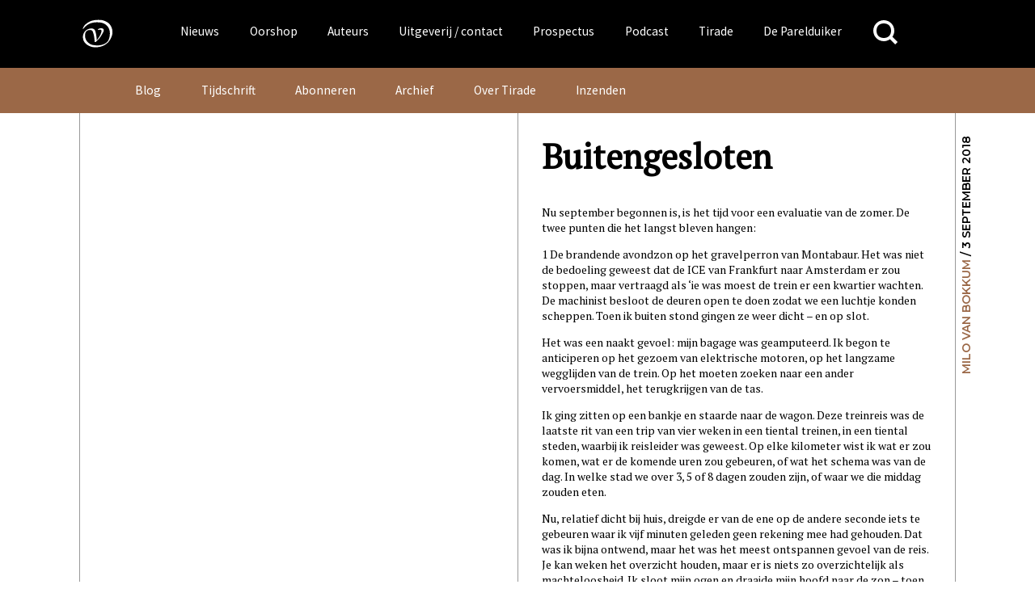

--- FILE ---
content_type: text/html; charset=UTF-8
request_url: https://www.vanoorschot.nl/tirade_blog/buitengesloten/
body_size: 19936
content:
<!DOCTYPE html>
<html lang="nl-NL" class="no-js no-svg">
<head>
<meta charset="UTF-8">
<meta name="viewport" content="width=device-width, initial-scale=1.0" />
<link rel="profile" href="http://gmpg.org/xfn/11">

<script async src="https://www.googletagmanager.com/gtag/js?id=UA-165917557-1"></script>
<script>
  window.dataLayer = window.dataLayer || [];
  function gtag(){dataLayer.push(arguments);}
  gtag('js', new Date());
  gtag('config', 'UA-165917557-1');
</script>



<link href="https://fonts.googleapis.com/css?family=Source+Sans+Pro" rel="stylesheet">
<meta name='robots' content='index, follow, max-image-preview:large, max-snippet:-1, max-video-preview:-1' />
	<style>img:is([sizes="auto" i], [sizes^="auto," i]) { contain-intrinsic-size: 3000px 1500px }</style>
	
	<!-- This site is optimized with the Yoast SEO plugin v26.4 - https://yoast.com/wordpress/plugins/seo/ -->
	<title>Buitengesloten &#183; Uitgeverij Van Oorschot</title>
	<link rel="canonical" href="https://www.vanoorschot.nl/tirade_blog/buitengesloten/" />
	<meta property="og:locale" content="nl_NL" />
	<meta property="og:type" content="article" />
	<meta property="og:title" content="Buitengesloten &#183; Uitgeverij Van Oorschot" />
	<meta property="og:description" content="Nu september begonnen is, is het tijd voor een evaluatie van de zomer. De twee punten die het langst bleven hangen: 1 De brandende avondzon op het gravelperron van Montabaur. Het was niet de bedoeling geweest dat de ICE van Frankfurt naar Amsterdam er zou stoppen, maar vertraagd als &#8216;ie was moest de trein er...Lees verder" />
	<meta property="og:url" content="https://www.vanoorschot.nl/tirade_blog/buitengesloten/" />
	<meta property="og:site_name" content="Uitgeverij Van Oorschot" />
	<meta property="article:modified_time" content="2020-03-28T14:26:44+00:00" />
	<meta name="twitter:card" content="summary_large_image" />
	<meta name="twitter:label1" content="Geschatte leestijd" />
	<meta name="twitter:data1" content="2 minuten" />
	<script type="application/ld+json" class="yoast-schema-graph">{"@context":"https://schema.org","@graph":[{"@type":"WebPage","@id":"https://www.vanoorschot.nl/tirade_blog/buitengesloten/","url":"https://www.vanoorschot.nl/tirade_blog/buitengesloten/","name":"Buitengesloten &#183; Uitgeverij Van Oorschot","isPartOf":{"@id":"https://www.vanoorschot.nl/#website"},"datePublished":"2018-09-03T12:35:57+00:00","dateModified":"2020-03-28T14:26:44+00:00","breadcrumb":{"@id":"https://www.vanoorschot.nl/tirade_blog/buitengesloten/#breadcrumb"},"inLanguage":"nl-NL","potentialAction":[{"@type":"ReadAction","target":["https://www.vanoorschot.nl/tirade_blog/buitengesloten/"]}]},{"@type":"BreadcrumbList","@id":"https://www.vanoorschot.nl/tirade_blog/buitengesloten/#breadcrumb","itemListElement":[{"@type":"ListItem","position":1,"name":"Home","item":"https://www.vanoorschot.nl/"},{"@type":"ListItem","position":2,"name":"Tirade blog berichten","item":"https://www.vanoorschot.nl/tirade-blog/"},{"@type":"ListItem","position":3,"name":"Buitengesloten"}]},{"@type":"WebSite","@id":"https://www.vanoorschot.nl/#website","url":"https://www.vanoorschot.nl/","name":"Uitgeverij Van Oorschot","description":"","potentialAction":[{"@type":"SearchAction","target":{"@type":"EntryPoint","urlTemplate":"https://www.vanoorschot.nl/?s={search_term_string}"},"query-input":{"@type":"PropertyValueSpecification","valueRequired":true,"valueName":"search_term_string"}}],"inLanguage":"nl-NL"}]}</script>
	<!-- / Yoast SEO plugin. -->


<link rel='dns-prefetch' href='//fonts.googleapis.com' />
<link rel="alternate" type="application/rss+xml" title="Uitgeverij Van Oorschot &raquo; Buitengesloten reacties feed" href="https://www.vanoorschot.nl/tirade_blog/buitengesloten/feed/" />
<script type="text/javascript">
/* <![CDATA[ */
window._wpemojiSettings = {"baseUrl":"https:\/\/s.w.org\/images\/core\/emoji\/16.0.1\/72x72\/","ext":".png","svgUrl":"https:\/\/s.w.org\/images\/core\/emoji\/16.0.1\/svg\/","svgExt":".svg","source":{"concatemoji":"https:\/\/www.vanoorschot.nl\/wp-includes\/js\/wp-emoji-release.min.js?ver=6.8.3"}};
/*! This file is auto-generated */
!function(s,n){var o,i,e;function c(e){try{var t={supportTests:e,timestamp:(new Date).valueOf()};sessionStorage.setItem(o,JSON.stringify(t))}catch(e){}}function p(e,t,n){e.clearRect(0,0,e.canvas.width,e.canvas.height),e.fillText(t,0,0);var t=new Uint32Array(e.getImageData(0,0,e.canvas.width,e.canvas.height).data),a=(e.clearRect(0,0,e.canvas.width,e.canvas.height),e.fillText(n,0,0),new Uint32Array(e.getImageData(0,0,e.canvas.width,e.canvas.height).data));return t.every(function(e,t){return e===a[t]})}function u(e,t){e.clearRect(0,0,e.canvas.width,e.canvas.height),e.fillText(t,0,0);for(var n=e.getImageData(16,16,1,1),a=0;a<n.data.length;a++)if(0!==n.data[a])return!1;return!0}function f(e,t,n,a){switch(t){case"flag":return n(e,"\ud83c\udff3\ufe0f\u200d\u26a7\ufe0f","\ud83c\udff3\ufe0f\u200b\u26a7\ufe0f")?!1:!n(e,"\ud83c\udde8\ud83c\uddf6","\ud83c\udde8\u200b\ud83c\uddf6")&&!n(e,"\ud83c\udff4\udb40\udc67\udb40\udc62\udb40\udc65\udb40\udc6e\udb40\udc67\udb40\udc7f","\ud83c\udff4\u200b\udb40\udc67\u200b\udb40\udc62\u200b\udb40\udc65\u200b\udb40\udc6e\u200b\udb40\udc67\u200b\udb40\udc7f");case"emoji":return!a(e,"\ud83e\udedf")}return!1}function g(e,t,n,a){var r="undefined"!=typeof WorkerGlobalScope&&self instanceof WorkerGlobalScope?new OffscreenCanvas(300,150):s.createElement("canvas"),o=r.getContext("2d",{willReadFrequently:!0}),i=(o.textBaseline="top",o.font="600 32px Arial",{});return e.forEach(function(e){i[e]=t(o,e,n,a)}),i}function t(e){var t=s.createElement("script");t.src=e,t.defer=!0,s.head.appendChild(t)}"undefined"!=typeof Promise&&(o="wpEmojiSettingsSupports",i=["flag","emoji"],n.supports={everything:!0,everythingExceptFlag:!0},e=new Promise(function(e){s.addEventListener("DOMContentLoaded",e,{once:!0})}),new Promise(function(t){var n=function(){try{var e=JSON.parse(sessionStorage.getItem(o));if("object"==typeof e&&"number"==typeof e.timestamp&&(new Date).valueOf()<e.timestamp+604800&&"object"==typeof e.supportTests)return e.supportTests}catch(e){}return null}();if(!n){if("undefined"!=typeof Worker&&"undefined"!=typeof OffscreenCanvas&&"undefined"!=typeof URL&&URL.createObjectURL&&"undefined"!=typeof Blob)try{var e="postMessage("+g.toString()+"("+[JSON.stringify(i),f.toString(),p.toString(),u.toString()].join(",")+"));",a=new Blob([e],{type:"text/javascript"}),r=new Worker(URL.createObjectURL(a),{name:"wpTestEmojiSupports"});return void(r.onmessage=function(e){c(n=e.data),r.terminate(),t(n)})}catch(e){}c(n=g(i,f,p,u))}t(n)}).then(function(e){for(var t in e)n.supports[t]=e[t],n.supports.everything=n.supports.everything&&n.supports[t],"flag"!==t&&(n.supports.everythingExceptFlag=n.supports.everythingExceptFlag&&n.supports[t]);n.supports.everythingExceptFlag=n.supports.everythingExceptFlag&&!n.supports.flag,n.DOMReady=!1,n.readyCallback=function(){n.DOMReady=!0}}).then(function(){return e}).then(function(){var e;n.supports.everything||(n.readyCallback(),(e=n.source||{}).concatemoji?t(e.concatemoji):e.wpemoji&&e.twemoji&&(t(e.twemoji),t(e.wpemoji)))}))}((window,document),window._wpemojiSettings);
/* ]]> */
</script>
<style id='wp-emoji-styles-inline-css' type='text/css'>

	img.wp-smiley, img.emoji {
		display: inline !important;
		border: none !important;
		box-shadow: none !important;
		height: 1em !important;
		width: 1em !important;
		margin: 0 0.07em !important;
		vertical-align: -0.1em !important;
		background: none !important;
		padding: 0 !important;
	}
</style>
<link rel='stylesheet' id='wp-block-library-css' href='https://www.vanoorschot.nl/wp-includes/css/dist/block-library/style.min.css?ver=6.8.3' type='text/css' media='all' />
<style id='classic-theme-styles-inline-css' type='text/css'>
/*! This file is auto-generated */
.wp-block-button__link{color:#fff;background-color:#32373c;border-radius:9999px;box-shadow:none;text-decoration:none;padding:calc(.667em + 2px) calc(1.333em + 2px);font-size:1.125em}.wp-block-file__button{background:#32373c;color:#fff;text-decoration:none}
</style>
<link rel='stylesheet' id='wp-components-css' href='https://www.vanoorschot.nl/wp-includes/css/dist/components/style.min.css?ver=6.8.3' type='text/css' media='all' />
<link rel='stylesheet' id='wp-preferences-css' href='https://www.vanoorschot.nl/wp-includes/css/dist/preferences/style.min.css?ver=6.8.3' type='text/css' media='all' />
<link rel='stylesheet' id='wp-block-editor-css' href='https://www.vanoorschot.nl/wp-includes/css/dist/block-editor/style.min.css?ver=6.8.3' type='text/css' media='all' />
<link rel='stylesheet' id='wp-reusable-blocks-css' href='https://www.vanoorschot.nl/wp-includes/css/dist/reusable-blocks/style.min.css?ver=6.8.3' type='text/css' media='all' />
<link rel='stylesheet' id='wp-patterns-css' href='https://www.vanoorschot.nl/wp-includes/css/dist/patterns/style.min.css?ver=6.8.3' type='text/css' media='all' />
<link rel='stylesheet' id='wp-editor-css' href='https://www.vanoorschot.nl/wp-includes/css/dist/editor/style.min.css?ver=6.8.3' type='text/css' media='all' />
<link rel='stylesheet' id='algori_pdf_viewer-cgb-style-css-css' href='https://www.vanoorschot.nl/wp-content/plugins/algori-pdf-viewer/dist/blocks.style.build.css' type='text/css' media='all' />
<style id='hollandsspoor-hs-block-cast-style-inline-css' type='text/css'>
ul.wp-block-hollandsspoor-hs-block-cast{list-style-type:none}ul.wp-block-hollandsspoor-hs-block-cast.is-grid{display:flex;flex-wrap:wrap;list-style:none;padding:0}@media(min-width:600px){ul.wp-block-hollandsspoor-hs-block-cast.columns-2 li{box-sizing:border-box;display:flex;flex-direction:column;justify-content:space-between;margin:0 1em 2em;width:calc(50% - 2em)}ul.wp-block-hollandsspoor-hs-block-cast.columns-3 li{box-sizing:border-box;width:calc(33.33333% - 4em)}.vo-podcast-player{width:100%!important}}.wp-block-hollandsspoor-hs-block-cast{background-color:#fff;color:#000;padding:2em 1em 1em}.wp-block-cast-item{box-shadow:0 0 32px 0 #ccc;margin:0 0 2em;padding:2em}.wp-block-cast-title a:link{font-size:1.5em;font-weight:700;text-decoration:none}.vo-podcast-player{margin:1em 0 0}

</style>
<style id='global-styles-inline-css' type='text/css'>
:root{--wp--preset--aspect-ratio--square: 1;--wp--preset--aspect-ratio--4-3: 4/3;--wp--preset--aspect-ratio--3-4: 3/4;--wp--preset--aspect-ratio--3-2: 3/2;--wp--preset--aspect-ratio--2-3: 2/3;--wp--preset--aspect-ratio--16-9: 16/9;--wp--preset--aspect-ratio--9-16: 9/16;--wp--preset--color--black: #000000;--wp--preset--color--cyan-bluish-gray: #abb8c3;--wp--preset--color--white: #ffffff;--wp--preset--color--pale-pink: #f78da7;--wp--preset--color--vivid-red: #cf2e2e;--wp--preset--color--luminous-vivid-orange: #ff6900;--wp--preset--color--luminous-vivid-amber: #fcb900;--wp--preset--color--light-green-cyan: #7bdcb5;--wp--preset--color--vivid-green-cyan: #00d084;--wp--preset--color--pale-cyan-blue: #8ed1fc;--wp--preset--color--vivid-cyan-blue: #0693e3;--wp--preset--color--vivid-purple: #9b51e0;--wp--preset--gradient--vivid-cyan-blue-to-vivid-purple: linear-gradient(135deg,rgba(6,147,227,1) 0%,rgb(155,81,224) 100%);--wp--preset--gradient--light-green-cyan-to-vivid-green-cyan: linear-gradient(135deg,rgb(122,220,180) 0%,rgb(0,208,130) 100%);--wp--preset--gradient--luminous-vivid-amber-to-luminous-vivid-orange: linear-gradient(135deg,rgba(252,185,0,1) 0%,rgba(255,105,0,1) 100%);--wp--preset--gradient--luminous-vivid-orange-to-vivid-red: linear-gradient(135deg,rgba(255,105,0,1) 0%,rgb(207,46,46) 100%);--wp--preset--gradient--very-light-gray-to-cyan-bluish-gray: linear-gradient(135deg,rgb(238,238,238) 0%,rgb(169,184,195) 100%);--wp--preset--gradient--cool-to-warm-spectrum: linear-gradient(135deg,rgb(74,234,220) 0%,rgb(151,120,209) 20%,rgb(207,42,186) 40%,rgb(238,44,130) 60%,rgb(251,105,98) 80%,rgb(254,248,76) 100%);--wp--preset--gradient--blush-light-purple: linear-gradient(135deg,rgb(255,206,236) 0%,rgb(152,150,240) 100%);--wp--preset--gradient--blush-bordeaux: linear-gradient(135deg,rgb(254,205,165) 0%,rgb(254,45,45) 50%,rgb(107,0,62) 100%);--wp--preset--gradient--luminous-dusk: linear-gradient(135deg,rgb(255,203,112) 0%,rgb(199,81,192) 50%,rgb(65,88,208) 100%);--wp--preset--gradient--pale-ocean: linear-gradient(135deg,rgb(255,245,203) 0%,rgb(182,227,212) 50%,rgb(51,167,181) 100%);--wp--preset--gradient--electric-grass: linear-gradient(135deg,rgb(202,248,128) 0%,rgb(113,206,126) 100%);--wp--preset--gradient--midnight: linear-gradient(135deg,rgb(2,3,129) 0%,rgb(40,116,252) 100%);--wp--preset--font-size--small: 13px;--wp--preset--font-size--medium: 20px;--wp--preset--font-size--large: 36px;--wp--preset--font-size--x-large: 42px;--wp--preset--spacing--20: 0.44rem;--wp--preset--spacing--30: 0.67rem;--wp--preset--spacing--40: 1rem;--wp--preset--spacing--50: 1.5rem;--wp--preset--spacing--60: 2.25rem;--wp--preset--spacing--70: 3.38rem;--wp--preset--spacing--80: 5.06rem;--wp--preset--shadow--natural: 6px 6px 9px rgba(0, 0, 0, 0.2);--wp--preset--shadow--deep: 12px 12px 50px rgba(0, 0, 0, 0.4);--wp--preset--shadow--sharp: 6px 6px 0px rgba(0, 0, 0, 0.2);--wp--preset--shadow--outlined: 6px 6px 0px -3px rgba(255, 255, 255, 1), 6px 6px rgba(0, 0, 0, 1);--wp--preset--shadow--crisp: 6px 6px 0px rgba(0, 0, 0, 1);}:where(.is-layout-flex){gap: 0.5em;}:where(.is-layout-grid){gap: 0.5em;}body .is-layout-flex{display: flex;}.is-layout-flex{flex-wrap: wrap;align-items: center;}.is-layout-flex > :is(*, div){margin: 0;}body .is-layout-grid{display: grid;}.is-layout-grid > :is(*, div){margin: 0;}:where(.wp-block-columns.is-layout-flex){gap: 2em;}:where(.wp-block-columns.is-layout-grid){gap: 2em;}:where(.wp-block-post-template.is-layout-flex){gap: 1.25em;}:where(.wp-block-post-template.is-layout-grid){gap: 1.25em;}.has-black-color{color: var(--wp--preset--color--black) !important;}.has-cyan-bluish-gray-color{color: var(--wp--preset--color--cyan-bluish-gray) !important;}.has-white-color{color: var(--wp--preset--color--white) !important;}.has-pale-pink-color{color: var(--wp--preset--color--pale-pink) !important;}.has-vivid-red-color{color: var(--wp--preset--color--vivid-red) !important;}.has-luminous-vivid-orange-color{color: var(--wp--preset--color--luminous-vivid-orange) !important;}.has-luminous-vivid-amber-color{color: var(--wp--preset--color--luminous-vivid-amber) !important;}.has-light-green-cyan-color{color: var(--wp--preset--color--light-green-cyan) !important;}.has-vivid-green-cyan-color{color: var(--wp--preset--color--vivid-green-cyan) !important;}.has-pale-cyan-blue-color{color: var(--wp--preset--color--pale-cyan-blue) !important;}.has-vivid-cyan-blue-color{color: var(--wp--preset--color--vivid-cyan-blue) !important;}.has-vivid-purple-color{color: var(--wp--preset--color--vivid-purple) !important;}.has-black-background-color{background-color: var(--wp--preset--color--black) !important;}.has-cyan-bluish-gray-background-color{background-color: var(--wp--preset--color--cyan-bluish-gray) !important;}.has-white-background-color{background-color: var(--wp--preset--color--white) !important;}.has-pale-pink-background-color{background-color: var(--wp--preset--color--pale-pink) !important;}.has-vivid-red-background-color{background-color: var(--wp--preset--color--vivid-red) !important;}.has-luminous-vivid-orange-background-color{background-color: var(--wp--preset--color--luminous-vivid-orange) !important;}.has-luminous-vivid-amber-background-color{background-color: var(--wp--preset--color--luminous-vivid-amber) !important;}.has-light-green-cyan-background-color{background-color: var(--wp--preset--color--light-green-cyan) !important;}.has-vivid-green-cyan-background-color{background-color: var(--wp--preset--color--vivid-green-cyan) !important;}.has-pale-cyan-blue-background-color{background-color: var(--wp--preset--color--pale-cyan-blue) !important;}.has-vivid-cyan-blue-background-color{background-color: var(--wp--preset--color--vivid-cyan-blue) !important;}.has-vivid-purple-background-color{background-color: var(--wp--preset--color--vivid-purple) !important;}.has-black-border-color{border-color: var(--wp--preset--color--black) !important;}.has-cyan-bluish-gray-border-color{border-color: var(--wp--preset--color--cyan-bluish-gray) !important;}.has-white-border-color{border-color: var(--wp--preset--color--white) !important;}.has-pale-pink-border-color{border-color: var(--wp--preset--color--pale-pink) !important;}.has-vivid-red-border-color{border-color: var(--wp--preset--color--vivid-red) !important;}.has-luminous-vivid-orange-border-color{border-color: var(--wp--preset--color--luminous-vivid-orange) !important;}.has-luminous-vivid-amber-border-color{border-color: var(--wp--preset--color--luminous-vivid-amber) !important;}.has-light-green-cyan-border-color{border-color: var(--wp--preset--color--light-green-cyan) !important;}.has-vivid-green-cyan-border-color{border-color: var(--wp--preset--color--vivid-green-cyan) !important;}.has-pale-cyan-blue-border-color{border-color: var(--wp--preset--color--pale-cyan-blue) !important;}.has-vivid-cyan-blue-border-color{border-color: var(--wp--preset--color--vivid-cyan-blue) !important;}.has-vivid-purple-border-color{border-color: var(--wp--preset--color--vivid-purple) !important;}.has-vivid-cyan-blue-to-vivid-purple-gradient-background{background: var(--wp--preset--gradient--vivid-cyan-blue-to-vivid-purple) !important;}.has-light-green-cyan-to-vivid-green-cyan-gradient-background{background: var(--wp--preset--gradient--light-green-cyan-to-vivid-green-cyan) !important;}.has-luminous-vivid-amber-to-luminous-vivid-orange-gradient-background{background: var(--wp--preset--gradient--luminous-vivid-amber-to-luminous-vivid-orange) !important;}.has-luminous-vivid-orange-to-vivid-red-gradient-background{background: var(--wp--preset--gradient--luminous-vivid-orange-to-vivid-red) !important;}.has-very-light-gray-to-cyan-bluish-gray-gradient-background{background: var(--wp--preset--gradient--very-light-gray-to-cyan-bluish-gray) !important;}.has-cool-to-warm-spectrum-gradient-background{background: var(--wp--preset--gradient--cool-to-warm-spectrum) !important;}.has-blush-light-purple-gradient-background{background: var(--wp--preset--gradient--blush-light-purple) !important;}.has-blush-bordeaux-gradient-background{background: var(--wp--preset--gradient--blush-bordeaux) !important;}.has-luminous-dusk-gradient-background{background: var(--wp--preset--gradient--luminous-dusk) !important;}.has-pale-ocean-gradient-background{background: var(--wp--preset--gradient--pale-ocean) !important;}.has-electric-grass-gradient-background{background: var(--wp--preset--gradient--electric-grass) !important;}.has-midnight-gradient-background{background: var(--wp--preset--gradient--midnight) !important;}.has-small-font-size{font-size: var(--wp--preset--font-size--small) !important;}.has-medium-font-size{font-size: var(--wp--preset--font-size--medium) !important;}.has-large-font-size{font-size: var(--wp--preset--font-size--large) !important;}.has-x-large-font-size{font-size: var(--wp--preset--font-size--x-large) !important;}
:where(.wp-block-post-template.is-layout-flex){gap: 1.25em;}:where(.wp-block-post-template.is-layout-grid){gap: 1.25em;}
:where(.wp-block-columns.is-layout-flex){gap: 2em;}:where(.wp-block-columns.is-layout-grid){gap: 2em;}
:root :where(.wp-block-pullquote){font-size: 1.5em;line-height: 1.6;}
</style>
<link rel='stylesheet' id='upcoming-styles-css' href='https://www.vanoorschot.nl/wp-content/plugins/woocommerce-upcoming-product/css/style.css?ver=20260122' type='text/css' media='all' />
<style id='woocommerce-inline-inline-css' type='text/css'>
.woocommerce form .form-row .required { visibility: visible; }
</style>
<link rel='stylesheet' id='brands-styles-css' href='https://www.vanoorschot.nl/wp-content/plugins/woocommerce/assets/css/brands.css?ver=10.3.7' type='text/css' media='all' />
<link rel='stylesheet' id='custom-google-fonts-css' href='https://fonts.googleapis.com/css?family=Montserrat%3A400%2C600%2C800%7CPT+Serif&#038;ver=6.8.3' type='text/css' media='all' />
<link rel='stylesheet' id='default-css' href='https://www.vanoorschot.nl/wp-content/themes/vanoorschot/css/default.css?ver=6.8.3' type='text/css' media='all' />
<link rel='stylesheet' id='royal-slider-style-css' href='https://www.vanoorschot.nl/wp-content/themes/vanoorschot/css/royalslider.css?ver=6.8.3' type='text/css' media='all' />
<link rel='stylesheet' id='royal-slider-skin-css' href='https://www.vanoorschot.nl/wp-content/themes/vanoorschot/css/rs-van-oorschot.css?ver=6.8.3' type='text/css' media='all' />
<link rel='stylesheet' id='mollie-applepaydirect-css' href='https://www.vanoorschot.nl/wp-content/plugins/mollie-payments-for-woocommerce/public/css/mollie-applepaydirect.min.css?ver=1764073033' type='text/css' media='screen' />
<link rel='stylesheet' id='newsletter-css' href='https://www.vanoorschot.nl/wp-content/plugins/newsletter/style.css?ver=9.0.8' type='text/css' media='all' />
<script type="text/javascript" id="wpml-cookie-js-extra">
/* <![CDATA[ */
var wpml_cookies = {"wp-wpml_current_language":{"value":"nl","expires":1,"path":"\/"}};
var wpml_cookies = {"wp-wpml_current_language":{"value":"nl","expires":1,"path":"\/"}};
/* ]]> */
</script>
<script type="text/javascript" src="https://www.vanoorschot.nl/wp-content/plugins/sitepress-multilingual-cms/res/js/cookies/language-cookie.js?ver=485900" id="wpml-cookie-js" defer="defer" data-wp-strategy="defer"></script>
<script type="text/javascript" src="https://www.vanoorschot.nl/wp-includes/js/jquery/jquery.min.js?ver=3.7.1" id="jquery-core-js"></script>
<script type="text/javascript" src="https://www.vanoorschot.nl/wp-includes/js/jquery/jquery-migrate.min.js?ver=3.4.1" id="jquery-migrate-js"></script>
<script type="text/javascript" src="https://www.vanoorschot.nl/wp-content/plugins/dbnl/js/dbnl.js?ver=6.8.3" id="dbnl-script-js"></script>
<script type="text/javascript" src="https://www.vanoorschot.nl/wp-content/themes/vanoorschot/js-prod/vanoorschot.min.js?ver=1" id="van-oorschot-js"></script>
<script type="text/javascript" id="tirade-frontend-js-extra">
/* <![CDATA[ */
var ajaxedtirade = {"ajax_url":"https:\/\/www.vanoorschot.nl\/wp-admin\/admin-ajax.php"};
/* ]]> */
</script>
<script type="text/javascript" src="https://www.vanoorschot.nl/wp-content/plugins/tirade/js/tirade.js?ver=1.0" id="tirade-frontend-js"></script>
<script type="text/javascript" src="https://www.vanoorschot.nl/wp-content/plugins/woocommerce/assets/js/jquery-blockui/jquery.blockUI.min.js?ver=2.7.0-wc.10.3.7" id="wc-jquery-blockui-js" defer="defer" data-wp-strategy="defer"></script>
<script type="text/javascript" id="wc-add-to-cart-js-extra">
/* <![CDATA[ */
var wc_add_to_cart_params = {"ajax_url":"\/wp-admin\/admin-ajax.php","wc_ajax_url":"\/?wc-ajax=%%endpoint%%","i18n_view_cart":"Bekijk winkelwagen","cart_url":"https:\/\/www.vanoorschot.nl\/checkout\/","is_cart":"","cart_redirect_after_add":"yes"};
/* ]]> */
</script>
<script type="text/javascript" src="https://www.vanoorschot.nl/wp-content/plugins/woocommerce/assets/js/frontend/add-to-cart.min.js?ver=10.3.7" id="wc-add-to-cart-js" defer="defer" data-wp-strategy="defer"></script>
<script type="text/javascript" src="https://www.vanoorschot.nl/wp-content/plugins/woocommerce/assets/js/js-cookie/js.cookie.min.js?ver=2.1.4-wc.10.3.7" id="wc-js-cookie-js" defer="defer" data-wp-strategy="defer"></script>
<script type="text/javascript" id="woocommerce-js-extra">
/* <![CDATA[ */
var woocommerce_params = {"ajax_url":"\/wp-admin\/admin-ajax.php","wc_ajax_url":"\/?wc-ajax=%%endpoint%%","i18n_password_show":"Wachtwoord weergeven","i18n_password_hide":"Wachtwoord verbergen"};
/* ]]> */
</script>
<script type="text/javascript" src="https://www.vanoorschot.nl/wp-content/plugins/woocommerce/assets/js/frontend/woocommerce.min.js?ver=10.3.7" id="woocommerce-js" defer="defer" data-wp-strategy="defer"></script>
<script type="text/javascript" id="my_loadmore-js-extra">
/* <![CDATA[ */
var misha_loadmore_params = {"ajaxurl":"https:\/\/www.vanoorschot.nl\/wp-admin\/admin-ajax.php","posts":"{\"page\":0,\"post_type\":\"tirade_blog\",\"error\":\"\",\"m\":\"\",\"p\":262043,\"post_parent\":\"\",\"subpost\":\"\",\"subpost_id\":\"\",\"attachment\":\"\",\"attachment_id\":0,\"pagename\":\"\",\"page_id\":\"\",\"second\":\"\",\"minute\":\"\",\"hour\":\"\",\"day\":0,\"monthnum\":0,\"year\":0,\"w\":0,\"category_name\":\"\",\"tag\":\"\",\"cat\":\"\",\"tag_id\":\"\",\"author\":\"\",\"author_name\":\"\",\"feed\":\"\",\"tb\":\"\",\"paged\":0,\"meta_key\":\"\",\"meta_value\":\"\",\"preview\":\"\",\"s\":\"\",\"sentence\":\"\",\"title\":\"\",\"fields\":\"all\",\"menu_order\":\"\",\"embed\":\"\",\"category__in\":[],\"category__not_in\":[],\"category__and\":[],\"post__in\":[],\"post__not_in\":[],\"post_name__in\":[],\"tag__in\":[],\"tag__not_in\":[],\"tag__and\":[],\"tag_slug__in\":[],\"tag_slug__and\":[],\"post_parent__in\":[],\"post_parent__not_in\":[],\"author__in\":[],\"author__not_in\":[],\"search_columns\":[],\"name\":\"buitengesloten\",\"posts_per_page\":6,\"ignore_sticky_posts\":false,\"suppress_filters\":false,\"cache_results\":true,\"update_post_term_cache\":true,\"update_menu_item_cache\":false,\"lazy_load_term_meta\":true,\"update_post_meta_cache\":true,\"nopaging\":false,\"comments_per_page\":\"50\",\"no_found_rows\":false,\"order\":\"DESC\",\"tirade_blog\":\"buitengesloten\"}","current_page":"1","max_page":"0"};
/* ]]> */
</script>
<script type="text/javascript" src="https://www.vanoorschot.nl/wp-content/themes/vanoorschot/js-prod/myloadmore.js?ver=6.8.3" id="my_loadmore-js"></script>
<link rel="https://api.w.org/" href="https://www.vanoorschot.nl/wp-json/" /><link rel="alternate" title="JSON" type="application/json" href="https://www.vanoorschot.nl/wp-json/wp/v2/tirade_blog/262043" /><link rel="EditURI" type="application/rsd+xml" title="RSD" href="https://www.vanoorschot.nl/xmlrpc.php?rsd" />
<meta name="generator" content="WordPress 6.8.3" />
<meta name="generator" content="WooCommerce 10.3.7" />
<link rel='shortlink' href='https://www.vanoorschot.nl/?p=262043' />
<link rel="alternate" title="oEmbed (JSON)" type="application/json+oembed" href="https://www.vanoorschot.nl/wp-json/oembed/1.0/embed?url=https%3A%2F%2Fwww.vanoorschot.nl%2Ftirade_blog%2Fbuitengesloten%2F" />
<link rel="alternate" title="oEmbed (XML)" type="text/xml+oembed" href="https://www.vanoorschot.nl/wp-json/oembed/1.0/embed?url=https%3A%2F%2Fwww.vanoorschot.nl%2Ftirade_blog%2Fbuitengesloten%2F&#038;format=xml" />
<meta name="generator" content="WPML ver:4.8.5 stt:37,1;" />
	<noscript><style>.woocommerce-product-gallery{ opacity: 1 !important; }</style></noscript>
	<link rel="icon" href="https://www.vanoorschot.nl/wp-content/uploads/2021/03/cropped-vignet-Linkedin-scaled-1-32x32.jpg" sizes="32x32" />
<link rel="icon" href="https://www.vanoorschot.nl/wp-content/uploads/2021/03/cropped-vignet-Linkedin-scaled-1-192x192.jpg" sizes="192x192" />
<link rel="apple-touch-icon" href="https://www.vanoorschot.nl/wp-content/uploads/2021/03/cropped-vignet-Linkedin-scaled-1-180x180.jpg" />
<meta name="msapplication-TileImage" content="https://www.vanoorschot.nl/wp-content/uploads/2021/03/cropped-vignet-Linkedin-scaled-1-270x270.jpg" />
				<style type="text/css" id="c4wp-checkout-css">
					.woocommerce-checkout .c4wp_captcha_field {
						margin-bottom: 10px;
						margin-top: 15px;
						position: relative;
						display: inline-block;
					}
				</style>
							<style type="text/css" id="c4wp-v3-lp-form-css">
				.login #login, .login #lostpasswordform {
					min-width: 350px !important;
				}
				.wpforms-field-c4wp iframe {
					width: 100% !important;
				}
			</style>
			</head>

<body class="wp-singular tirade_blog-template-default single single-tirade_blog postid-262043 wp-theme-vanoorschot theme-vanoorschot woocommerce-no-js desktop">
<style>
	/* styled here to prevent flash during css loading */
	ul#hoofd-menu .sub-menu {
		display: none;
	}
	button.menu-toggle {
		display:none;
	}

</style>
<div id="page" class="site">
	<a class="skip-link screen-reader-text" href="#content">Skip to content</a>
	<header id="masthead" class="site-header" role="banner">
		<div class="wrap">
			<div class="header-menu-container uitvullen">

			<div class="header-left">
			<a class="home" href="https://www.vanoorschot.nl/" rel="home" aria-label="Naar de voorpagina">
			<div class="header-vignet-container"><svg version="1.1" id="header-vignet" class="header-vignet" xmlns="http://www.w3.org/2000/svg" xmlns:xlink="http://www.w3.org/1999/xlink" x="0px" y="0px"
		width="1584px" height="1536px" viewBox="0 0 1584 1536" enable-background="new 0 0 1584 1536" xml:space="preserve">
		<path d="M294,588c12,12,16.718,5.076,30-12c126-162,288-216,474-216 c144,0,240,30,318,96c84.457,71.463,126,180,126,282c0,42-3.881,206.528-84,300c-72,84-216,132-348,132s-228-12-318-90
		S372,918,372,822c0-72,19.696-123.757,60-156c30-24,60-36,114-36c10.848,0,23.875,0,37.767,3.939
		c9.16,2.598,18.696,6.908,28.233,14.061c24,18,30,24,48,90s24,72,36,162c10.43,78.226,12,102,12,144c0,6,6,6,18,6s17.481-0.568,24-6
		c36-30,72-60,126-126s103.117-152.235,138-222c12-24,12-48,12-60c0-36-24-66-84-66c-48,0-87.75,10-114,36c-12.057,11.942-6,12,0,18
		s8.25,8.75,12,6c13.685-10.036,42-12,60-12c12,0,36,6,42,18c0,0,6,6,6,24c0,24-6,48-12,66c-20.436,61.306-36,96-84,168
		c-24,36-54,78-60,84c-4.243,4.243-12,0-12,0s-1.621-35.825-6-84c-6-66-14.027-119.405-36-198c-10.607-37.942-22.467-70.686-45-90
		c-21-18-65.466-30-93-30c-54,0-134.58,15.627-198,72c-54,48-93.62,108.204-102,192c-6,60,4.851,126.511,24,168
		c36,78,102,138,192,180s150,48,228,48c90,0,210-24,288-66c66.193-35.643,112-69,166-129s113.05-177.302,127-261c6-36,13-150-23-234
		c-54-126-113.646-174.76-216-222c-78-36-138-48-246-48c-78,0-199.188,9.383-294,54c-102,48-186,120-216,174S288,582,294,588z"/>
		</svg></div>			</a>
			</div><!-- .header-left -->

							<div class="navigation-hoofd-menu">
					<nav id="site-navigation" class="main-navigation" role="navigation" aria-label="Top Menu">
					<div class="menu-hoofdmenu-container"><ul id="hoofd-menu" class="menu"><li id="menu-item-248615" class="menu-item menu-item-type-taxonomy menu-item-object-category menu-item-248615"><a href="https://www.vanoorschot.nl/category/nieuws/">Nieuws</a></li>
<li id="menu-item-248616" class="menu-item menu-item-type-post_type menu-item-object-page menu-item-248616"><a href="https://www.vanoorschot.nl/oorshop/">Oorshop</a></li>
<li id="menu-item-246626" class="auteurslijst menu-item menu-item-type-post_type_archive menu-item-object-oorschot_writer menu-item-246626"><a href="https://www.vanoorschot.nl/writers/">Auteurs</a></li>
<li id="menu-item-248617" class="menu-item menu-item-type-post_type menu-item-object-post menu-item-has-children menu-item-248617"><a href="https://www.vanoorschot.nl/contact/">Uitgeverij / contact</a>
<ul class="sub-menu">
	<li id="menu-item-249032" class="menu-item menu-item-type-post_type menu-item-object-post menu-item-249032"><a href="https://www.vanoorschot.nl/wie-zijn-wij/">Wie zijn wij</a></li>
	<li id="menu-item-246619" class="menu-item menu-item-type-post_type menu-item-object-page menu-item-246619"><a href="https://www.vanoorschot.nl/rights/">Rights</a></li>
	<li id="menu-item-249025" class="menu-item menu-item-type-post_type menu-item-object-post menu-item-249025"><a href="https://www.vanoorschot.nl/manuscripten/">Manuscripten</a></li>
	<li id="menu-item-221631" class="menu-item menu-item-type-taxonomy menu-item-object-category menu-item-221631"><a href="https://www.vanoorschot.nl/category/over-van-oorschot/">Geschiedenis</a></li>
	<li id="menu-item-249154" class="menu-item menu-item-type-post_type menu-item-object-post menu-item-249154"><a href="https://www.vanoorschot.nl/literaire-prijzen/">Literaire prijzen</a></li>
</ul>
</li>
<li id="menu-item-375443" class="menu-item menu-item-type-post_type menu-item-object-post menu-item-has-children menu-item-375443"><a href="https://www.vanoorschot.nl/voorjaarsaanbieding-2026/">Prospectus</a>
<ul class="sub-menu">
	<li id="menu-item-375442" class="menu-item menu-item-type-post_type menu-item-object-post menu-item-375442"><a href="https://www.vanoorschot.nl/voorjaarsaanbieding-2026/">Voorjaarsaanbieding 2026</a></li>
	<li id="menu-item-368377" class="menu-item menu-item-type-post_type menu-item-object-post menu-item-368377"><a href="https://www.vanoorschot.nl/najaarsaanbieding-2025/">Najaarsaanbieding 2025</a></li>
	<li id="menu-item-364905" class="menu-item menu-item-type-post_type menu-item-object-post menu-item-364905"><a href="https://www.vanoorschot.nl/zomeraanbieding-2025/">Zomeraanbieding 2025</a></li>
	<li id="menu-item-360124" class="menu-item menu-item-type-post_type menu-item-object-post menu-item-360124"><a href="https://www.vanoorschot.nl/voorjaarsaanbieding-2025/">Voorjaarsaanbieding 2025</a></li>
	<li id="menu-item-354237" class="menu-item menu-item-type-post_type menu-item-object-post menu-item-354237"><a href="https://www.vanoorschot.nl/najaarsaanbieding-2024/">Najaarsaanbieding 2024</a></li>
	<li id="menu-item-350902" class="menu-item menu-item-type-post_type menu-item-object-post menu-item-350902"><a href="https://www.vanoorschot.nl/zomeraanbieding-2024/">Zomeraanbieding 2024</a></li>
</ul>
</li>
<li id="menu-item-312346" class="menu-item menu-item-type-post_type menu-item-object-page menu-item-312346"><a href="https://www.vanoorschot.nl/podcast/">Podcast</a></li>
<li id="menu-item-249050" class="menu-item menu-item-type-custom menu-item-object-custom menu-item-has-children menu-item-249050"><a href="http://vanoorschot.nl/tirade-blog">Tirade</a>
<ul class="sub-menu">
	<li id="menu-item-261403" class="menu-item menu-item-type-custom menu-item-object-custom menu-item-261403"><a href="https://vanoorschot.nl/tirade-blog">Blog</a></li>
	<li id="menu-item-261402" class="menu-item menu-item-type-custom menu-item-object-custom menu-item-261402"><a href="https://vanoorschot.nl/tirade">Tijdschrift</a></li>
	<li id="menu-item-270627" class="menu-item menu-item-type-post_type menu-item-object-page menu-item-270627"><a href="https://www.vanoorschot.nl/abonneren/">Abonneren</a></li>
	<li id="menu-item-305039" class="menu-item menu-item-type-post_type_archive menu-item-object-dbnl menu-item-305039"><a href="https://www.vanoorschot.nl/dbnl/">Archief</a></li>
	<li id="menu-item-270630" class="menu-item menu-item-type-post_type menu-item-object-page menu-item-270630"><a href="https://www.vanoorschot.nl/redactie/">Over Tirade</a></li>
	<li id="menu-item-270634" class="menu-item menu-item-type-post_type menu-item-object-page menu-item-270634"><a href="https://www.vanoorschot.nl/inzenden/">Inzenden</a></li>
</ul>
</li>
<li id="menu-item-306514" class="menu-item menu-item-type-post_type menu-item-object-page menu-item-306514"><a href="https://www.vanoorschot.nl/de-parelduiker/">De Parelduiker</a></li>
</ul></div>					
					</nav><!-- #site-navigation -->
				</div><!-- .navigation-top -->

							<div class="header-right">
							<div class="navigation-extra-menu">
					<nav id="extra-navigation" class="extra-navigation" aria-label="Extra Menu">
										</nav><!-- #extra-navigation -->
				</div>
							<form role="search" method="get" class="search-form main-search" action="https://www.vanoorschot.nl/">
					<label for="search-in-header">
						<span class="screen-reader-text" style="color: #ffffff;">Search for:</span>
						<input type="search" class="search-field" placeholder="Zoeken &hellip;" style="" value="" name="s" title="Zoekterm invullen" />
					</label>
					<button id="search-in-header" type="submit" class="search-submit" aria-label="Zoeken" ><svg version="1.1" id="looking-glass-1" class="looking-glass" xmlns="http://www.w3.org/2000/svg" xmlns:xlink="http://www.w3.org/1999/xlink" x="0px" y="0px"
	 width="34px" height="34px" viewBox="0 0 34 34" enable-background="new 0 0 34 34" xml:space="preserve">
	<path fill="#ffffff" d="M15,16 M32,33"/>
	<path fill="#ffffff" d="M24,7"/>
	<g>
		<path fill="#ffffff" d="M2,16c0,7.18,5.82,13,13,13c2.824,0,5.429-0.91,7.561-2.439L29,33l3-3l-6.439-6.439
		C27.09,21.429,28,18.824,28,16c0-7.18-5.82-13-13-13S2,8.82,2,16z"/>
		<path fill="#000000" d="M6,16c0,5.523,3.477,9,9,9s9-3.477,9-9s-3.477-9-9-9S6,10.477,6,16z"/>
	</g>
	</svg></button>
									</form>
				<div class="header-cart-container"></div>
			</div><!-- .header-right -->

			</div><!-- .header-menu-container -->

						<button class="menu-toggle" aria-controls="hoofd-menu" aria-expanded="false" aria-label="Toon mobiel menu">
				<svg aria-hidden='true' focusable='false' data-prefix='fas' data-icon='bars' class='svg-inline--fa fa-bars fa-w-14' role='img' xmlns='http://www.w3.org/2000/svg' viewBox='0 0 448 512'><path fill='currentColor' d='M16 132h416c8.837 0 16-7.163 16-16V76c0-8.837-7.163-16-16-16H16C7.163 60 0 67.163 0 76v40c0 8.837 7.163 16 16 16zm0 160h416c8.837 0 16-7.163 16-16v-40c0-8.837-7.163-16-16-16H16c-8.837 0-16 7.163-16 16v40c0 8.837 7.163 16 16 16zm0 160h416c8.837 0 16-7.163 16-16v-40c0-8.837-7.163-16-16-16H16c-8.837 0-16 7.163-16 16v40c0 8.837 7.163 16 16 16z'></path></svg>			</button>

		</div><!-- .wrap -->
	</header><!-- #masthead -->
		<div class="site-content-contain">
		<div id="content" class="site-content"> <div id="tirade-submenu-container">
    <div class="wrap">
        <div class="header-vignet-container">
            &nbsp;
        </div>
                <div id="tirade-submenu">
            <ul id="tirade-menu">
                                <li class="tirade-menu-item">
                    <a href="https://vanoorschot.nl/tirade-blog" target="">
                        Blog                    </a>
                </li>
                                <li class="tirade-menu-item">
                    <a href="https://vanoorschot.nl/tirade" target="">
                        Tijdschrift                    </a>
                </li>
                                <li class="tirade-menu-item">
                    <a href="https://www.vanoorschot.nl/abonneren/" target="">
                        Abonneren                    </a>
                </li>
                                <li class="tirade-menu-item">
                    <a href="https://www.vanoorschot.nl/dbnl/" target="">
                        Archief                    </a>
                </li>
                                <li class="tirade-menu-item">
                    <a href="https://www.vanoorschot.nl/redactie/" target="">
                        Over Tirade                    </a>
                </li>
                                <li class="tirade-menu-item">
                    <a href="https://www.vanoorschot.nl/inzenden/" target="">
                        Inzenden                    </a>
                </li>
                            </ul>
        </div>
            </div>
</div><div class="single ">
	<div id="primary" class="content-area">
		<main id="main" class="site-main" role="main">
			<article id="post-262043" class="tirade post-262043 tirade_blog type-tirade_blog status-publish hentry">
			<div class="tirade-column-container">
		<div class="tirade-column tirade-column-1">
			<div class="post-thumbnail tirade-blog-thumbnail"><a href="https://www.vanoorschot.nl/tirade_blog/buitengesloten/" target="_self" rel="" class=""></a><div class="tirade-image-caption"></div></div>		</div><!-- .tirade-column --><!-- no space /cr between divs for display inline-block
	--><div class="tirade-column tirade-column-2">
			<div class="tirade-article-meta"><a href="https://www.vanoorschot.nl/author/milo-van-bokkum/?profile_type=tirade_blog" class="tirade-article-meta-author-link">Milo van Bokkum</a>&nbsp;/&nbsp;3 september 2018</div>						<div class="single-entry">
			<header class="entry-header">
				<div class="entry-meta"></div><!-- .entry-meta --><h1 class="entry-title">Buitengesloten</h1>			</header><!-- .entry-header -->


			<div class="entry-content">
				<p>Nu september begonnen is, is het tijd voor een evaluatie van de zomer. De twee punten die het langst bleven hangen:</p>
<p>1 De brandende avondzon op het gravelperron van Montabaur. Het was niet de bedoeling geweest dat de ICE van Frankfurt naar Amsterdam er zou stoppen, maar vertraagd als &#8216;ie was moest de trein er een kwartier wachten. De machinist besloot de deuren open te doen zodat we een luchtje konden scheppen. Toen ik buiten stond gingen ze weer dicht – en op slot.</p>
<p>Het was een naakt gevoel: mijn bagage was geamputeerd. Ik begon te anticiperen op het gezoem van elektrische motoren, op het langzame wegglijden van de trein. Op het moeten zoeken naar een ander vervoersmiddel, het terugkrijgen van de tas.</p>
<p>Ik ging zitten op een bankje en staarde naar de wagon. Deze treinreis was de laatste rit van een trip van vier weken in een tiental treinen, in een tiental steden, waarbij ik reisleider was geweest. Op elke kilometer wist ik wat er zou komen, wat er de komende uren zou gebeuren, of wat het schema was van de dag. In welke stad we over 3, 5 of 8 dagen zouden zijn, of waar we die middag zouden eten.</p>
<p>Nu, relatief dicht bij huis, dreigde er van de ene op de andere seconde iets te gebeuren waar ik vijf minuten geleden geen rekening mee had gehouden. Dat was ik bijna ontwend, maar het was het meest ontspannen gevoel van de reis. Je kan weken het overzicht houden, maar er is niets zo overzichtelijk als machteloosheid. Ik sloot mijn ogen en draaide mijn hoofd naar de zon – toen openden de deuren.</p>
<p>Binnen in de trein, terug op mijn plek, vroeg een reisdeelnemer wat de échte volgende halte zou zijn. Siegburg-Bonn, zei ik. Over een half uurtje.</p>
<p>2 Alsof de pont vanuit Wageningen schipbreuk leed en me uitspuwde op een onbewoond eiland: zo leeg was de Betuwe op zaterdag 14 juli. Ik fietste door drie dorpen en over twee spoorlijnen, maar ik herinner me geen ander persoon dan een blond tienermeisje dat in de verte een bakstenen hoek omschoot op een te grote omafiets.</p>
<p>De hele streek had de gedaante aangenomen van een niemandsland tussen grensposten, een soort buitengesloten buffer tussen Noord-, Oost- en Zuid-Nederland. Een orkaanoog waaromheen de rest van het land circuleerde, waar je even kon rusten voor je je weer écht in Nederland zou wagen.</p>
<p>Bij een verlaten tankstation hield ik pauze in de berm en genoot van het uitzicht op het drukke Wageningen in de verte – en dat het in de verte wás. Toen dacht ik aan het uurtje dat ik nog had om een eetafspraak in Nijmegen te halen. Fietsend in het midden van lange, rechte wegen fietste ik twintig minuten later langs een ronkende A50 de Waalbrug over, de streek weer uit.</p>
			</div><!-- .entry-content -->
			</div><!-- .single-entry -->
			
<div id="comments" class="comments-area">

		<div id="respond" class="comment-respond">
		<h3 id="reply-title" class="comment-reply-title">Geef een reactie</h3><form action="https://www.vanoorschot.nl/wp-comments-post.php" method="post" id="commentform" class="comment-form"><p class="comment-notes"><span id="email-notes">Je e-mailadres wordt niet gepubliceerd.</span> <span class="required-field-message">Vereiste velden zijn gemarkeerd met <span class="required">*</span></span></p><p class="comment-form-comment"><label for="comment">Reactie <span class="required">*</span></label> <textarea id="comment" name="comment" cols="45" rows="8" maxlength="65525" required></textarea></p><input name="wpml_language_code" type="hidden" value="nl" /><p class="comment-form-author"><label for="author">Naam <span class="required">*</span></label> <input id="author" name="author" type="text" value="" size="30" maxlength="245" autocomplete="name" required /></p>
<p class="comment-form-email"><label for="email">E-mail <span class="required">*</span></label> <input id="email" name="email" type="email" value="" size="30" maxlength="100" aria-describedby="email-notes" autocomplete="email" required /></p>
<!-- CAPTCHA added with CAPTCHA 4WP plugin. More information: https://captcha4wp.com --><div class="c4wp_captcha_field" style="margin-bottom: 10px" data-nonce="12fcf9f209"><div id="c4wp_captcha_field_1" class="c4wp_captcha_field_div"></div></div><!-- / CAPTCHA by CAPTCHA 4WP plugin --><p class="form-submit"><input name="submit" type="submit" id="submit" class="submit" value="Reactie plaatsen" /> <input type='hidden' name='comment_post_ID' value='262043' id='comment_post_ID' />
<input type='hidden' name='comment_parent' id='comment_parent' value='0' />
</p></form>	</div><!-- #respond -->
	
</div><!-- #comments -->
<div class = "tirade-soc-med" >
<div class="tirade-twitter">


<a href="https://twitter.com/share?ref_src=twsrc%5Etfw" class="twitter-share-button" data-show-count="false">Tweet</a><script crossorigin="anonymous" async src="https://platform.twitter.com/widgets.js" charset="utf-8"></script>
</div>
<div class="tirade-fb">
<div class="fb-like" data-href="https://www.vanoorschot.nl/tirade_blog/buitengesloten/" data-width="450" data-layout="button_count" data-action="recommend" data-show-faces="false" data-send="false"></div>
</div>


</div>
		</div><!-- .tirade-column -->
				<div class="tirade-author-box"><div class="tirade-author-box-img"><a href="https://www.vanoorschot.nl/author/milo-van-bokkum/?profile_type=tirade_blog" class="tirade-author-link-img"><img width="140" height="168" src="https://www.vanoorschot.nl/wp-content/uploads/2020/03/DSCF13671-140x168.jpg" class="attachment-tirade-blog-avatar size-tirade-blog-avatar" alt="Foto van Milo van Bokkum" decoding="async" /></a></div><!-- no-space --><div class="tirade-author-box-text"><a href="https://www.vanoorschot.nl/author/milo-van-bokkum/?profile_type=tirade_blog" class="tirade-author-link-text">Milo van Bokkum</a><p>Milo van Bokkum (Amsterdam, 1994)  is economieverslaggever bij NRC.</p>
</div></div>
	</div><!-- .tirade-column-container -->
</article><!-- #post-## -->
		</main><!-- #main -->
	</div><!-- #primary -->
</div><!-- .single -->
<div id="tirade-blog-highlights" class="">
	<!-- a:7:{s:14:"posts_per_page";s:1:"3";s:11:"post_status";s:7:"publish";s:9:"post_type";s:11:"tirade_blog";s:7:"orderby";s:4:"date";s:5:"order";s:4:"DESC";s:7:"exclude";a:1:{i:0;i:262043;}s:10:"meta_query";a:1:{i:0;a:2:{s:3:"key";s:13:"_thumbnail_id";s:7:"compare";s:6:"EXISTS";}}} --><div class="type-tirade"><h1>Lees de Tirade Blog</h1><ul id="highlighted-blogs" class="not-royalSlider"><li class="highlighted-blog-item not-rsImg"><a href="https://www.vanoorschot.nl/tirade_blog/ballen/" class="" rel="" target="" ><img src="https://www.vanoorschot.nl/wp-content/uploads/2026/01/IMG_9562-468x300.jpeg" alt="Afbeelding bij Ballen"/><h2>Ballen</h2></a>Dit is de eerste keer in vijftien jaar dat ik ga zeuren in een column, maar als een grote groep mensen in deze samenleving zich chronisch misdraagt, dan moeten we daar toch echt iets mee. Ik zeg dit niet om mijn gram te halen of anderen te kwetsen; ik zeg het omdat het gedrag van...<br /><a class="more-link" href="https://www.vanoorschot.nl/tirade_blog/ballen/">Lees verder <span class="read-more-arrow"></span></a></li><li class="highlighted-blog-item not-rsImg"><a href="https://www.vanoorschot.nl/tirade_blog/jonge-mensen/" class="" rel="" target="" ><img src="https://www.vanoorschot.nl/wp-content/uploads/2026/01/IMG_0180-468x300.jpeg" alt="Afbeelding bij Jonge mensen"/><h2>Jonge mensen</h2></a>Voordat ik achter de bar begon te werken bij Café De Druif wist ik dat het personeel een stuk jonger zou zijn dan ik. Ik maakte me daar geen zorgen over, omdat er in mijn eigen vriendenkring ook een paar twintigers zaten – de communicatie met hen was nooit problematisch. Ik had er alleen niet...<br /><a class="more-link" href="https://www.vanoorschot.nl/tirade_blog/jonge-mensen/">Lees verder <span class="read-more-arrow"></span></a></li><li class="highlighted-blog-item not-rsImg"><a href="https://www.vanoorschot.nl/tirade_blog/de-mens-als-biopic-11-h-n-werkman/" class="" rel="" target="" ><img src="https://www.vanoorschot.nl/wp-content/uploads/2025/12/werkman-468x300.jpg" alt="Afbeelding bij DE MENS ALS BIOPIC 11 H.N. Werkman"/><h2>DE MENS ALS BIOPIC 11 H.N. Werkman</h2></a>Saaie mensen, dat zijn de beste. Voor een goed verhaal moet je bij hen zijn. In de film Being There, gebaseerd op een roman van Jerzy Kosinski, moet tuinier Chance (Peter Sellers) na het overlijden van zijn rijke werkgever de ommuurde tuin van zijn baas verlaten. Nooit heeft Chance – middelbare leeftijd – met eigen...<br /><a class="more-link" href="https://www.vanoorschot.nl/tirade_blog/de-mens-als-biopic-11-h-n-werkman/">Lees verder <span class="read-more-arrow"></span></a></li></ul></div></div>

<div class="tirade-lists">	<div class="type-tirade">		<div id="tirade-blog-authors-highlights" class="tirade-list"><div class="tirade-headed-list tirade-author-list"><div class="tirade-list-header">Tirade bloggers</div><ul class="highlighted-bloggers"><li class="tirade-profile tirade-profile-micro"><a href="https://www.vanoorschot.nl/author/gigi/?profile_type=tirade_blog" target="" rel="" class="biopic" ><img width="140" height="168" src="https://www.vanoorschot.nl/wp-content/uploads/2025/05/LW_HKU_Schrijvers-13-min-140x168.jpg" class="attachment-tirade-blog-avatar size-tirade-blog-avatar" alt="Foto van Gigi Müjde" decoding="async" loading="lazy" /></a><div class="tirade-profile-text"><a href="https://www.vanoorschot.nl/author/gigi/?profile_type=tirade_blog" target="" rel="" class="tirade-profile-name"><span>Gigi Müjde</span></a><span class="biographic"><p>Gigi Müjde studeert in augustus 2025 af van de schrijfopleiding met een gemoderniseerde bewerking van het Middelnederlandse toneelstuk Mariken van Nieumeghen, namelijk: Meryem van Mokum. Door de lens van een oud Nederlands stuk, reflecteert die op de hedendaagse Nederlandse samenleving. In diens schrijven, speelt Gigi met taal, gebaar en referenties – om de lezer een eigen(aardige) wereld in te lokken vol verwarring en plezier. Die schrijft ook graag in samenwerking, vooral met Robin Alberts volgens hun eigen versie van de flarf-techniek, waarin er een tekst heen en weer wordt verstuurd en om en om wordt herschreven tot het onherkenbaar vol zit met liefde voor taal. Gigi schrijft alleen vanuit liefde, anders telt het niet.</p>
</span></div></li><li class="tirade-profile tirade-profile-micro"><a href="https://www.vanoorschot.nl/author/greet-kuipers/?profile_type=tirade_blog" target="" rel="" class="biopic" ><img width="140" height="168" src="https://www.vanoorschot.nl/wp-content/uploads/2021/05/greet-kuipers-140x168.jpg" class="attachment-tirade-blog-avatar size-tirade-blog-avatar" alt="Foto van Greet Kuipers" decoding="async" loading="lazy" /></a><div class="tirade-profile-text"><a href="https://www.vanoorschot.nl/author/greet-kuipers/?profile_type=tirade_blog" target="" rel="" class="tirade-profile-name"><span>Greet Kuipers</span></a><span class="biographic"><p>Greet Kuipers (1962) is psychiater. Onder het pseudoniem Minke Douwesz publiceerde zij bij uitgeverij Van Oorschot twee romans, Strikt en Weg. Voor de laatste ontving zij de Opzij Literatuurprijs 2009 en de Anna Bijns Prijs 2012.</p>
</span></div></li><li class="tirade-profile tirade-profile-micro"><a href="https://www.vanoorschot.nl/author/anja-sicking/?profile_type=tirade_blog" target="" rel="" class="biopic" ><img width="140" height="168" src="https://www.vanoorschot.nl/wp-content/uploads/2023/03/foto-Tessa-Poshuma-de-Boer-140x168.jpg" class="attachment-tirade-blog-avatar size-tirade-blog-avatar" alt="Foto van Anja Sicking" decoding="async" loading="lazy" /></a><div class="tirade-profile-text"><a href="https://www.vanoorschot.nl/author/anja-sicking/?profile_type=tirade_blog" target="" rel="" class="tirade-profile-name"><span>Anja Sicking</span></a><span class="biographic"><p>Anja Sicking schrijft romans en essays. In haar laatste boek, De visionair, onderzoekt ze via de verbeelding<br />
hoe de toekomst eruit zou kunnen zien.</p>
</span></div></li></ul></div>		</div><!-- no space --><div id="tirade-year-archive" class="tirade-list"> <div class="tirade-headed-list tirade-blog-archive-list"><div class="tirade-list-header">Blog archief</div><div class="tirade-blog-archive-body"><ul class="year-archive-list"><li class="year active" data-year="2026">2026<li id="month-archive-2026" class="month-archive-list active"><ul><li><a href="https://www.vanoorschot.nl/tirade-blog/2026/1/" class="tirade-blog-archive-month" data-year="2026" data-month="1" rel="">januari</a></li></li></ul></li><li class="year" data-year="2025">2025<li id="month-archive-2025" class="month-archive-list"><ul><li><a href="https://www.vanoorschot.nl/tirade-blog/2025/12/" class="tirade-blog-archive-month" data-year="2025" data-month="12" rel="">december</a></li><li><a href="https://www.vanoorschot.nl/tirade-blog/2025/11/" class="tirade-blog-archive-month" data-year="2025" data-month="11" rel="">november</a></li><li><a href="https://www.vanoorschot.nl/tirade-blog/2025/10/" class="tirade-blog-archive-month" data-year="2025" data-month="10" rel="">oktober</a></li><li><a href="https://www.vanoorschot.nl/tirade-blog/2025/9/" class="tirade-blog-archive-month" data-year="2025" data-month="9" rel="">september</a></li><li><a href="https://www.vanoorschot.nl/tirade-blog/2025/8/" class="tirade-blog-archive-month" data-year="2025" data-month="8" rel="">augustus</a></li><li><a href="https://www.vanoorschot.nl/tirade-blog/2025/7/" class="tirade-blog-archive-month" data-year="2025" data-month="7" rel="">juli</a></li><li><a href="https://www.vanoorschot.nl/tirade-blog/2025/6/" class="tirade-blog-archive-month" data-year="2025" data-month="6" rel="">juni</a></li><li><a href="https://www.vanoorschot.nl/tirade-blog/2025/5/" class="tirade-blog-archive-month" data-year="2025" data-month="5" rel="">mei</a></li><li><a href="https://www.vanoorschot.nl/tirade-blog/2025/4/" class="tirade-blog-archive-month" data-year="2025" data-month="4" rel="">april</a></li><li><a href="https://www.vanoorschot.nl/tirade-blog/2025/3/" class="tirade-blog-archive-month" data-year="2025" data-month="3" rel="">maart</a></li><li><a href="https://www.vanoorschot.nl/tirade-blog/2025/2/" class="tirade-blog-archive-month" data-year="2025" data-month="2" rel="">februari</a></li><li><a href="https://www.vanoorschot.nl/tirade-blog/2025/1/" class="tirade-blog-archive-month" data-year="2025" data-month="1" rel="">januari</a></li></li></ul></li><li class="year" data-year="2024">2024<li id="month-archive-2024" class="month-archive-list"><ul><li><a href="https://www.vanoorschot.nl/tirade-blog/2024/12/" class="tirade-blog-archive-month" data-year="2024" data-month="12" rel="">december</a></li><li><a href="https://www.vanoorschot.nl/tirade-blog/2024/11/" class="tirade-blog-archive-month" data-year="2024" data-month="11" rel="">november</a></li><li><a href="https://www.vanoorschot.nl/tirade-blog/2024/10/" class="tirade-blog-archive-month" data-year="2024" data-month="10" rel="">oktober</a></li><li><a href="https://www.vanoorschot.nl/tirade-blog/2024/9/" class="tirade-blog-archive-month" data-year="2024" data-month="9" rel="">september</a></li><li><a href="https://www.vanoorschot.nl/tirade-blog/2024/8/" class="tirade-blog-archive-month" data-year="2024" data-month="8" rel="">augustus</a></li><li><a href="https://www.vanoorschot.nl/tirade-blog/2024/7/" class="tirade-blog-archive-month" data-year="2024" data-month="7" rel="">juli</a></li><li><a href="https://www.vanoorschot.nl/tirade-blog/2024/6/" class="tirade-blog-archive-month" data-year="2024" data-month="6" rel="">juni</a></li><li><a href="https://www.vanoorschot.nl/tirade-blog/2024/5/" class="tirade-blog-archive-month" data-year="2024" data-month="5" rel="">mei</a></li><li><a href="https://www.vanoorschot.nl/tirade-blog/2024/4/" class="tirade-blog-archive-month" data-year="2024" data-month="4" rel="">april</a></li><li><a href="https://www.vanoorschot.nl/tirade-blog/2024/3/" class="tirade-blog-archive-month" data-year="2024" data-month="3" rel="">maart</a></li><li><a href="https://www.vanoorschot.nl/tirade-blog/2024/2/" class="tirade-blog-archive-month" data-year="2024" data-month="2" rel="">februari</a></li><li><a href="https://www.vanoorschot.nl/tirade-blog/2024/1/" class="tirade-blog-archive-month" data-year="2024" data-month="1" rel="">januari</a></li></li></ul></li><li class="year" data-year="2023">2023<li id="month-archive-2023" class="month-archive-list"><ul><li><a href="https://www.vanoorschot.nl/tirade-blog/2023/12/" class="tirade-blog-archive-month" data-year="2023" data-month="12" rel="">december</a></li><li><a href="https://www.vanoorschot.nl/tirade-blog/2023/11/" class="tirade-blog-archive-month" data-year="2023" data-month="11" rel="">november</a></li><li><a href="https://www.vanoorschot.nl/tirade-blog/2023/10/" class="tirade-blog-archive-month" data-year="2023" data-month="10" rel="">oktober</a></li><li><a href="https://www.vanoorschot.nl/tirade-blog/2023/9/" class="tirade-blog-archive-month" data-year="2023" data-month="9" rel="">september</a></li><li><a href="https://www.vanoorschot.nl/tirade-blog/2023/8/" class="tirade-blog-archive-month" data-year="2023" data-month="8" rel="">augustus</a></li><li><a href="https://www.vanoorschot.nl/tirade-blog/2023/7/" class="tirade-blog-archive-month" data-year="2023" data-month="7" rel="">juli</a></li><li><a href="https://www.vanoorschot.nl/tirade-blog/2023/6/" class="tirade-blog-archive-month" data-year="2023" data-month="6" rel="">juni</a></li><li><a href="https://www.vanoorschot.nl/tirade-blog/2023/5/" class="tirade-blog-archive-month" data-year="2023" data-month="5" rel="">mei</a></li><li><a href="https://www.vanoorschot.nl/tirade-blog/2023/4/" class="tirade-blog-archive-month" data-year="2023" data-month="4" rel="">april</a></li><li><a href="https://www.vanoorschot.nl/tirade-blog/2023/3/" class="tirade-blog-archive-month" data-year="2023" data-month="3" rel="">maart</a></li><li><a href="https://www.vanoorschot.nl/tirade-blog/2023/2/" class="tirade-blog-archive-month" data-year="2023" data-month="2" rel="">februari</a></li><li><a href="https://www.vanoorschot.nl/tirade-blog/2023/1/" class="tirade-blog-archive-month" data-year="2023" data-month="1" rel="">januari</a></li></li></ul></li><li class="year" data-year="2022">2022<li id="month-archive-2022" class="month-archive-list"><ul><li><a href="https://www.vanoorschot.nl/tirade-blog/2022/12/" class="tirade-blog-archive-month" data-year="2022" data-month="12" rel="">december</a></li><li><a href="https://www.vanoorschot.nl/tirade-blog/2022/11/" class="tirade-blog-archive-month" data-year="2022" data-month="11" rel="">november</a></li><li><a href="https://www.vanoorschot.nl/tirade-blog/2022/10/" class="tirade-blog-archive-month" data-year="2022" data-month="10" rel="">oktober</a></li><li><a href="https://www.vanoorschot.nl/tirade-blog/2022/9/" class="tirade-blog-archive-month" data-year="2022" data-month="9" rel="">september</a></li><li><a href="https://www.vanoorschot.nl/tirade-blog/2022/8/" class="tirade-blog-archive-month" data-year="2022" data-month="8" rel="">augustus</a></li><li><a href="https://www.vanoorschot.nl/tirade-blog/2022/7/" class="tirade-blog-archive-month" data-year="2022" data-month="7" rel="">juli</a></li><li><a href="https://www.vanoorschot.nl/tirade-blog/2022/6/" class="tirade-blog-archive-month" data-year="2022" data-month="6" rel="">juni</a></li><li><a href="https://www.vanoorschot.nl/tirade-blog/2022/5/" class="tirade-blog-archive-month" data-year="2022" data-month="5" rel="">mei</a></li><li><a href="https://www.vanoorschot.nl/tirade-blog/2022/4/" class="tirade-blog-archive-month" data-year="2022" data-month="4" rel="">april</a></li><li><a href="https://www.vanoorschot.nl/tirade-blog/2022/3/" class="tirade-blog-archive-month" data-year="2022" data-month="3" rel="">maart</a></li><li><a href="https://www.vanoorschot.nl/tirade-blog/2022/2/" class="tirade-blog-archive-month" data-year="2022" data-month="2" rel="">februari</a></li><li><a href="https://www.vanoorschot.nl/tirade-blog/2022/1/" class="tirade-blog-archive-month" data-year="2022" data-month="1" rel="">januari</a></li></li></ul></li><li class="year" data-year="2021">2021<li id="month-archive-2021" class="month-archive-list"><ul><li><a href="https://www.vanoorschot.nl/tirade-blog/2021/12/" class="tirade-blog-archive-month" data-year="2021" data-month="12" rel="">december</a></li><li><a href="https://www.vanoorschot.nl/tirade-blog/2021/11/" class="tirade-blog-archive-month" data-year="2021" data-month="11" rel="">november</a></li><li><a href="https://www.vanoorschot.nl/tirade-blog/2021/10/" class="tirade-blog-archive-month" data-year="2021" data-month="10" rel="">oktober</a></li><li><a href="https://www.vanoorschot.nl/tirade-blog/2021/9/" class="tirade-blog-archive-month" data-year="2021" data-month="9" rel="">september</a></li><li><a href="https://www.vanoorschot.nl/tirade-blog/2021/8/" class="tirade-blog-archive-month" data-year="2021" data-month="8" rel="">augustus</a></li><li><a href="https://www.vanoorschot.nl/tirade-blog/2021/7/" class="tirade-blog-archive-month" data-year="2021" data-month="7" rel="">juli</a></li><li><a href="https://www.vanoorschot.nl/tirade-blog/2021/6/" class="tirade-blog-archive-month" data-year="2021" data-month="6" rel="">juni</a></li><li><a href="https://www.vanoorschot.nl/tirade-blog/2021/5/" class="tirade-blog-archive-month" data-year="2021" data-month="5" rel="">mei</a></li><li><a href="https://www.vanoorschot.nl/tirade-blog/2021/4/" class="tirade-blog-archive-month" data-year="2021" data-month="4" rel="">april</a></li><li><a href="https://www.vanoorschot.nl/tirade-blog/2021/3/" class="tirade-blog-archive-month" data-year="2021" data-month="3" rel="">maart</a></li><li><a href="https://www.vanoorschot.nl/tirade-blog/2021/2/" class="tirade-blog-archive-month" data-year="2021" data-month="2" rel="">februari</a></li><li><a href="https://www.vanoorschot.nl/tirade-blog/2021/1/" class="tirade-blog-archive-month" data-year="2021" data-month="1" rel="">januari</a></li></li></ul></li><li class="year" data-year="2020">2020<li id="month-archive-2020" class="month-archive-list"><ul><li><a href="https://www.vanoorschot.nl/tirade-blog/2020/12/" class="tirade-blog-archive-month" data-year="2020" data-month="12" rel="">december</a></li><li><a href="https://www.vanoorschot.nl/tirade-blog/2020/11/" class="tirade-blog-archive-month" data-year="2020" data-month="11" rel="">november</a></li><li><a href="https://www.vanoorschot.nl/tirade-blog/2020/10/" class="tirade-blog-archive-month" data-year="2020" data-month="10" rel="">oktober</a></li><li><a href="https://www.vanoorschot.nl/tirade-blog/2020/9/" class="tirade-blog-archive-month" data-year="2020" data-month="9" rel="">september</a></li><li><a href="https://www.vanoorschot.nl/tirade-blog/2020/8/" class="tirade-blog-archive-month" data-year="2020" data-month="8" rel="">augustus</a></li><li><a href="https://www.vanoorschot.nl/tirade-blog/2020/7/" class="tirade-blog-archive-month" data-year="2020" data-month="7" rel="">juli</a></li><li><a href="https://www.vanoorschot.nl/tirade-blog/2020/6/" class="tirade-blog-archive-month" data-year="2020" data-month="6" rel="">juni</a></li><li><a href="https://www.vanoorschot.nl/tirade-blog/2020/5/" class="tirade-blog-archive-month" data-year="2020" data-month="5" rel="">mei</a></li><li><a href="https://www.vanoorschot.nl/tirade-blog/2020/4/" class="tirade-blog-archive-month" data-year="2020" data-month="4" rel="">april</a></li><li><a href="https://www.vanoorschot.nl/tirade-blog/2020/3/" class="tirade-blog-archive-month" data-year="2020" data-month="3" rel="">maart</a></li><li><a href="https://www.vanoorschot.nl/tirade-blog/2020/2/" class="tirade-blog-archive-month" data-year="2020" data-month="2" rel="">februari</a></li><li><a href="https://www.vanoorschot.nl/tirade-blog/2020/1/" class="tirade-blog-archive-month" data-year="2020" data-month="1" rel="">januari</a></li></li></ul></li><li class="year" data-year="2019">2019<li id="month-archive-2019" class="month-archive-list"><ul><li><a href="https://www.vanoorschot.nl/tirade-blog/2019/12/" class="tirade-blog-archive-month" data-year="2019" data-month="12" rel="">december</a></li><li><a href="https://www.vanoorschot.nl/tirade-blog/2019/11/" class="tirade-blog-archive-month" data-year="2019" data-month="11" rel="">november</a></li><li><a href="https://www.vanoorschot.nl/tirade-blog/2019/10/" class="tirade-blog-archive-month" data-year="2019" data-month="10" rel="">oktober</a></li><li><a href="https://www.vanoorschot.nl/tirade-blog/2019/9/" class="tirade-blog-archive-month" data-year="2019" data-month="9" rel="">september</a></li><li><a href="https://www.vanoorschot.nl/tirade-blog/2019/8/" class="tirade-blog-archive-month" data-year="2019" data-month="8" rel="">augustus</a></li><li><a href="https://www.vanoorschot.nl/tirade-blog/2019/7/" class="tirade-blog-archive-month" data-year="2019" data-month="7" rel="">juli</a></li><li><a href="https://www.vanoorschot.nl/tirade-blog/2019/6/" class="tirade-blog-archive-month" data-year="2019" data-month="6" rel="">juni</a></li><li><a href="https://www.vanoorschot.nl/tirade-blog/2019/5/" class="tirade-blog-archive-month" data-year="2019" data-month="5" rel="">mei</a></li><li><a href="https://www.vanoorschot.nl/tirade-blog/2019/4/" class="tirade-blog-archive-month" data-year="2019" data-month="4" rel="">april</a></li><li><a href="https://www.vanoorschot.nl/tirade-blog/2019/3/" class="tirade-blog-archive-month" data-year="2019" data-month="3" rel="">maart</a></li><li><a href="https://www.vanoorschot.nl/tirade-blog/2019/2/" class="tirade-blog-archive-month" data-year="2019" data-month="2" rel="">februari</a></li><li><a href="https://www.vanoorschot.nl/tirade-blog/2019/1/" class="tirade-blog-archive-month" data-year="2019" data-month="1" rel="">januari</a></li></li></ul></li><li class="year" data-year="2018">2018<li id="month-archive-2018" class="month-archive-list"><ul><li><a href="https://www.vanoorschot.nl/tirade-blog/2018/12/" class="tirade-blog-archive-month" data-year="2018" data-month="12" rel="">december</a></li><li><a href="https://www.vanoorschot.nl/tirade-blog/2018/11/" class="tirade-blog-archive-month" data-year="2018" data-month="11" rel="">november</a></li><li><a href="https://www.vanoorschot.nl/tirade-blog/2018/10/" class="tirade-blog-archive-month" data-year="2018" data-month="10" rel="">oktober</a></li><li><a href="https://www.vanoorschot.nl/tirade-blog/2018/9/" class="tirade-blog-archive-month" data-year="2018" data-month="9" rel="">september</a></li><li><a href="https://www.vanoorschot.nl/tirade-blog/2018/8/" class="tirade-blog-archive-month" data-year="2018" data-month="8" rel="">augustus</a></li><li><a href="https://www.vanoorschot.nl/tirade-blog/2018/7/" class="tirade-blog-archive-month" data-year="2018" data-month="7" rel="">juli</a></li><li><a href="https://www.vanoorschot.nl/tirade-blog/2018/6/" class="tirade-blog-archive-month" data-year="2018" data-month="6" rel="">juni</a></li><li><a href="https://www.vanoorschot.nl/tirade-blog/2018/5/" class="tirade-blog-archive-month" data-year="2018" data-month="5" rel="">mei</a></li><li><a href="https://www.vanoorschot.nl/tirade-blog/2018/4/" class="tirade-blog-archive-month" data-year="2018" data-month="4" rel="">april</a></li><li><a href="https://www.vanoorschot.nl/tirade-blog/2018/3/" class="tirade-blog-archive-month" data-year="2018" data-month="3" rel="">maart</a></li><li><a href="https://www.vanoorschot.nl/tirade-blog/2018/2/" class="tirade-blog-archive-month" data-year="2018" data-month="2" rel="">februari</a></li><li><a href="https://www.vanoorschot.nl/tirade-blog/2018/1/" class="tirade-blog-archive-month" data-year="2018" data-month="1" rel="">januari</a></li></li></ul></li><li class="year" data-year="2017">2017<li id="month-archive-2017" class="month-archive-list"><ul><li><a href="https://www.vanoorschot.nl/tirade-blog/2017/12/" class="tirade-blog-archive-month" data-year="2017" data-month="12" rel="">december</a></li><li><a href="https://www.vanoorschot.nl/tirade-blog/2017/11/" class="tirade-blog-archive-month" data-year="2017" data-month="11" rel="">november</a></li><li><a href="https://www.vanoorschot.nl/tirade-blog/2017/10/" class="tirade-blog-archive-month" data-year="2017" data-month="10" rel="">oktober</a></li><li><a href="https://www.vanoorschot.nl/tirade-blog/2017/9/" class="tirade-blog-archive-month" data-year="2017" data-month="9" rel="">september</a></li><li><a href="https://www.vanoorschot.nl/tirade-blog/2017/8/" class="tirade-blog-archive-month" data-year="2017" data-month="8" rel="">augustus</a></li><li><a href="https://www.vanoorschot.nl/tirade-blog/2017/7/" class="tirade-blog-archive-month" data-year="2017" data-month="7" rel="">juli</a></li><li><a href="https://www.vanoorschot.nl/tirade-blog/2017/6/" class="tirade-blog-archive-month" data-year="2017" data-month="6" rel="">juni</a></li><li><a href="https://www.vanoorschot.nl/tirade-blog/2017/5/" class="tirade-blog-archive-month" data-year="2017" data-month="5" rel="">mei</a></li><li><a href="https://www.vanoorschot.nl/tirade-blog/2017/4/" class="tirade-blog-archive-month" data-year="2017" data-month="4" rel="">april</a></li><li><a href="https://www.vanoorschot.nl/tirade-blog/2017/3/" class="tirade-blog-archive-month" data-year="2017" data-month="3" rel="">maart</a></li><li><a href="https://www.vanoorschot.nl/tirade-blog/2017/2/" class="tirade-blog-archive-month" data-year="2017" data-month="2" rel="">februari</a></li><li><a href="https://www.vanoorschot.nl/tirade-blog/2017/1/" class="tirade-blog-archive-month" data-year="2017" data-month="1" rel="">januari</a></li></li></ul></li><li class="year" data-year="2016">2016<li id="month-archive-2016" class="month-archive-list"><ul><li><a href="https://www.vanoorschot.nl/tirade-blog/2016/12/" class="tirade-blog-archive-month" data-year="2016" data-month="12" rel="">december</a></li><li><a href="https://www.vanoorschot.nl/tirade-blog/2016/11/" class="tirade-blog-archive-month" data-year="2016" data-month="11" rel="">november</a></li><li><a href="https://www.vanoorschot.nl/tirade-blog/2016/10/" class="tirade-blog-archive-month" data-year="2016" data-month="10" rel="">oktober</a></li><li><a href="https://www.vanoorschot.nl/tirade-blog/2016/9/" class="tirade-blog-archive-month" data-year="2016" data-month="9" rel="">september</a></li><li><a href="https://www.vanoorschot.nl/tirade-blog/2016/8/" class="tirade-blog-archive-month" data-year="2016" data-month="8" rel="">augustus</a></li><li><a href="https://www.vanoorschot.nl/tirade-blog/2016/7/" class="tirade-blog-archive-month" data-year="2016" data-month="7" rel="">juli</a></li><li><a href="https://www.vanoorschot.nl/tirade-blog/2016/6/" class="tirade-blog-archive-month" data-year="2016" data-month="6" rel="">juni</a></li><li><a href="https://www.vanoorschot.nl/tirade-blog/2016/5/" class="tirade-blog-archive-month" data-year="2016" data-month="5" rel="">mei</a></li><li><a href="https://www.vanoorschot.nl/tirade-blog/2016/4/" class="tirade-blog-archive-month" data-year="2016" data-month="4" rel="">april</a></li><li><a href="https://www.vanoorschot.nl/tirade-blog/2016/3/" class="tirade-blog-archive-month" data-year="2016" data-month="3" rel="">maart</a></li><li><a href="https://www.vanoorschot.nl/tirade-blog/2016/2/" class="tirade-blog-archive-month" data-year="2016" data-month="2" rel="">februari</a></li><li><a href="https://www.vanoorschot.nl/tirade-blog/2016/1/" class="tirade-blog-archive-month" data-year="2016" data-month="1" rel="">januari</a></li></li></ul></li><li class="year" data-year="2015">2015<li id="month-archive-2015" class="month-archive-list"><ul><li><a href="https://www.vanoorschot.nl/tirade-blog/2015/12/" class="tirade-blog-archive-month" data-year="2015" data-month="12" rel="">december</a></li><li><a href="https://www.vanoorschot.nl/tirade-blog/2015/11/" class="tirade-blog-archive-month" data-year="2015" data-month="11" rel="">november</a></li><li><a href="https://www.vanoorschot.nl/tirade-blog/2015/10/" class="tirade-blog-archive-month" data-year="2015" data-month="10" rel="">oktober</a></li><li><a href="https://www.vanoorschot.nl/tirade-blog/2015/9/" class="tirade-blog-archive-month" data-year="2015" data-month="9" rel="">september</a></li><li><a href="https://www.vanoorschot.nl/tirade-blog/2015/8/" class="tirade-blog-archive-month" data-year="2015" data-month="8" rel="">augustus</a></li><li><a href="https://www.vanoorschot.nl/tirade-blog/2015/7/" class="tirade-blog-archive-month" data-year="2015" data-month="7" rel="">juli</a></li><li><a href="https://www.vanoorschot.nl/tirade-blog/2015/6/" class="tirade-blog-archive-month" data-year="2015" data-month="6" rel="">juni</a></li><li><a href="https://www.vanoorschot.nl/tirade-blog/2015/5/" class="tirade-blog-archive-month" data-year="2015" data-month="5" rel="">mei</a></li><li><a href="https://www.vanoorschot.nl/tirade-blog/2015/4/" class="tirade-blog-archive-month" data-year="2015" data-month="4" rel="">april</a></li><li><a href="https://www.vanoorschot.nl/tirade-blog/2015/3/" class="tirade-blog-archive-month" data-year="2015" data-month="3" rel="">maart</a></li><li><a href="https://www.vanoorschot.nl/tirade-blog/2015/2/" class="tirade-blog-archive-month" data-year="2015" data-month="2" rel="">februari</a></li><li><a href="https://www.vanoorschot.nl/tirade-blog/2015/1/" class="tirade-blog-archive-month" data-year="2015" data-month="1" rel="">januari</a></li></li></ul></li><li class="year" data-year="2014">2014<li id="month-archive-2014" class="month-archive-list"><ul><li><a href="https://www.vanoorschot.nl/tirade-blog/2014/12/" class="tirade-blog-archive-month" data-year="2014" data-month="12" rel="">december</a></li><li><a href="https://www.vanoorschot.nl/tirade-blog/2014/11/" class="tirade-blog-archive-month" data-year="2014" data-month="11" rel="">november</a></li><li><a href="https://www.vanoorschot.nl/tirade-blog/2014/10/" class="tirade-blog-archive-month" data-year="2014" data-month="10" rel="">oktober</a></li><li><a href="https://www.vanoorschot.nl/tirade-blog/2014/9/" class="tirade-blog-archive-month" data-year="2014" data-month="9" rel="">september</a></li><li><a href="https://www.vanoorschot.nl/tirade-blog/2014/8/" class="tirade-blog-archive-month" data-year="2014" data-month="8" rel="">augustus</a></li><li><a href="https://www.vanoorschot.nl/tirade-blog/2014/7/" class="tirade-blog-archive-month" data-year="2014" data-month="7" rel="">juli</a></li><li><a href="https://www.vanoorschot.nl/tirade-blog/2014/6/" class="tirade-blog-archive-month" data-year="2014" data-month="6" rel="">juni</a></li><li><a href="https://www.vanoorschot.nl/tirade-blog/2014/5/" class="tirade-blog-archive-month" data-year="2014" data-month="5" rel="">mei</a></li><li><a href="https://www.vanoorschot.nl/tirade-blog/2014/4/" class="tirade-blog-archive-month" data-year="2014" data-month="4" rel="">april</a></li><li><a href="https://www.vanoorschot.nl/tirade-blog/2014/3/" class="tirade-blog-archive-month" data-year="2014" data-month="3" rel="">maart</a></li><li><a href="https://www.vanoorschot.nl/tirade-blog/2014/2/" class="tirade-blog-archive-month" data-year="2014" data-month="2" rel="">februari</a></li><li><a href="https://www.vanoorschot.nl/tirade-blog/2014/1/" class="tirade-blog-archive-month" data-year="2014" data-month="1" rel="">januari</a></li></li></ul></li><li class="year" data-year="2013">2013<li id="month-archive-2013" class="month-archive-list"><ul><li><a href="https://www.vanoorschot.nl/tirade-blog/2013/12/" class="tirade-blog-archive-month" data-year="2013" data-month="12" rel="">december</a></li><li><a href="https://www.vanoorschot.nl/tirade-blog/2013/11/" class="tirade-blog-archive-month" data-year="2013" data-month="11" rel="">november</a></li><li><a href="https://www.vanoorschot.nl/tirade-blog/2013/10/" class="tirade-blog-archive-month" data-year="2013" data-month="10" rel="">oktober</a></li><li><a href="https://www.vanoorschot.nl/tirade-blog/2013/9/" class="tirade-blog-archive-month" data-year="2013" data-month="9" rel="">september</a></li><li><a href="https://www.vanoorschot.nl/tirade-blog/2013/8/" class="tirade-blog-archive-month" data-year="2013" data-month="8" rel="">augustus</a></li><li><a href="https://www.vanoorschot.nl/tirade-blog/2013/7/" class="tirade-blog-archive-month" data-year="2013" data-month="7" rel="">juli</a></li><li><a href="https://www.vanoorschot.nl/tirade-blog/2013/6/" class="tirade-blog-archive-month" data-year="2013" data-month="6" rel="">juni</a></li><li><a href="https://www.vanoorschot.nl/tirade-blog/2013/5/" class="tirade-blog-archive-month" data-year="2013" data-month="5" rel="">mei</a></li><li><a href="https://www.vanoorschot.nl/tirade-blog/2013/4/" class="tirade-blog-archive-month" data-year="2013" data-month="4" rel="">april</a></li><li><a href="https://www.vanoorschot.nl/tirade-blog/2013/3/" class="tirade-blog-archive-month" data-year="2013" data-month="3" rel="">maart</a></li><li><a href="https://www.vanoorschot.nl/tirade-blog/2013/2/" class="tirade-blog-archive-month" data-year="2013" data-month="2" rel="">februari</a></li><li><a href="https://www.vanoorschot.nl/tirade-blog/2013/1/" class="tirade-blog-archive-month" data-year="2013" data-month="1" rel="">januari</a></li></li></ul></li><li class="year" data-year="2012">2012<li id="month-archive-2012" class="month-archive-list"><ul><li><a href="https://www.vanoorschot.nl/tirade-blog/2012/11/" class="tirade-blog-archive-month" data-year="2012" data-month="11" rel="">november</a></li><li><a href="https://www.vanoorschot.nl/tirade-blog/2012/10/" class="tirade-blog-archive-month" data-year="2012" data-month="10" rel="">oktober</a></li><li><a href="https://www.vanoorschot.nl/tirade-blog/2012/9/" class="tirade-blog-archive-month" data-year="2012" data-month="9" rel="">september</a></li><li><a href="https://www.vanoorschot.nl/tirade-blog/2012/8/" class="tirade-blog-archive-month" data-year="2012" data-month="8" rel="">augustus</a></li><li><a href="https://www.vanoorschot.nl/tirade-blog/2012/7/" class="tirade-blog-archive-month" data-year="2012" data-month="7" rel="">juli</a></li><li><a href="https://www.vanoorschot.nl/tirade-blog/2012/6/" class="tirade-blog-archive-month" data-year="2012" data-month="6" rel="">juni</a></li><li><a href="https://www.vanoorschot.nl/tirade-blog/2012/5/" class="tirade-blog-archive-month" data-year="2012" data-month="5" rel="">mei</a></li><li><a href="https://www.vanoorschot.nl/tirade-blog/2012/4/" class="tirade-blog-archive-month" data-year="2012" data-month="4" rel="">april</a></li></li></ul></li><li class="year" data-year="2011">2011<li id="month-archive-2011" class="month-archive-list"><ul><li><a href="https://www.vanoorschot.nl/tirade-blog/2011/12/" class="tirade-blog-archive-month" data-year="2011" data-month="12" rel="">december</a></li><li><a href="https://www.vanoorschot.nl/tirade-blog/2011/11/" class="tirade-blog-archive-month" data-year="2011" data-month="11" rel="">november</a></li><li><a href="https://www.vanoorschot.nl/tirade-blog/2011/10/" class="tirade-blog-archive-month" data-year="2011" data-month="10" rel="">oktober</a></li><li><a href="https://www.vanoorschot.nl/tirade-blog/2011/9/" class="tirade-blog-archive-month" data-year="2011" data-month="9" rel="">september</a></li><li><a href="https://www.vanoorschot.nl/tirade-blog/2011/7/" class="tirade-blog-archive-month" data-year="2011" data-month="7" rel="">juli</a></li><li><a href="https://www.vanoorschot.nl/tirade-blog/2011/6/" class="tirade-blog-archive-month" data-year="2011" data-month="6" rel="">juni</a></li><li><a href="https://www.vanoorschot.nl/tirade-blog/2011/5/" class="tirade-blog-archive-month" data-year="2011" data-month="5" rel="">mei</a></li><li><a href="https://www.vanoorschot.nl/tirade-blog/2011/3/" class="tirade-blog-archive-month" data-year="2011" data-month="3" rel="">maart</a></li><li><a href="https://www.vanoorschot.nl/tirade-blog/2011/2/" class="tirade-blog-archive-month" data-year="2011" data-month="2" rel="">februari</a></li></li></ul></li><li class="year" data-year="2010">2010<li id="month-archive-2010" class="month-archive-list"><ul><li><a href="https://www.vanoorschot.nl/tirade-blog/2010/12/" class="tirade-blog-archive-month" data-year="2010" data-month="12" rel="">december</a></li><li><a href="https://www.vanoorschot.nl/tirade-blog/2010/11/" class="tirade-blog-archive-month" data-year="2010" data-month="11" rel="">november</a></li><li><a href="https://www.vanoorschot.nl/tirade-blog/2010/10/" class="tirade-blog-archive-month" data-year="2010" data-month="10" rel="">oktober</a></li><li><a href="https://www.vanoorschot.nl/tirade-blog/2010/9/" class="tirade-blog-archive-month" data-year="2010" data-month="9" rel="">september</a></li><li><a href="https://www.vanoorschot.nl/tirade-blog/2010/8/" class="tirade-blog-archive-month" data-year="2010" data-month="8" rel="">augustus</a></li><li><a href="https://www.vanoorschot.nl/tirade-blog/2010/6/" class="tirade-blog-archive-month" data-year="2010" data-month="6" rel="">juni</a></li><li><a href="https://www.vanoorschot.nl/tirade-blog/2010/5/" class="tirade-blog-archive-month" data-year="2010" data-month="5" rel="">mei</a></li><li><a href="https://www.vanoorschot.nl/tirade-blog/2010/4/" class="tirade-blog-archive-month" data-year="2010" data-month="4" rel="">april</a></li><li><a href="https://www.vanoorschot.nl/tirade-blog/2010/3/" class="tirade-blog-archive-month" data-year="2010" data-month="3" rel="">maart</a></li><li><a href="https://www.vanoorschot.nl/tirade-blog/2010/2/" class="tirade-blog-archive-month" data-year="2010" data-month="2" rel="">februari</a></li><li><a href="https://www.vanoorschot.nl/tirade-blog/2010/1/" class="tirade-blog-archive-month" data-year="2010" data-month="1" rel="">januari</a></li></li></ul></li><li class="year" data-year="2009">2009<li id="month-archive-2009" class="month-archive-list"><ul><li><a href="https://www.vanoorschot.nl/tirade-blog/2009/12/" class="tirade-blog-archive-month" data-year="2009" data-month="12" rel="">december</a></li><li><a href="https://www.vanoorschot.nl/tirade-blog/2009/11/" class="tirade-blog-archive-month" data-year="2009" data-month="11" rel="">november</a></li><li><a href="https://www.vanoorschot.nl/tirade-blog/2009/10/" class="tirade-blog-archive-month" data-year="2009" data-month="10" rel="">oktober</a></li><li><a href="https://www.vanoorschot.nl/tirade-blog/2009/9/" class="tirade-blog-archive-month" data-year="2009" data-month="9" rel="">september</a></li><li><a href="https://www.vanoorschot.nl/tirade-blog/2009/8/" class="tirade-blog-archive-month" data-year="2009" data-month="8" rel="">augustus</a></li><li><a href="https://www.vanoorschot.nl/tirade-blog/2009/7/" class="tirade-blog-archive-month" data-year="2009" data-month="7" rel="">juli</a></li><li><a href="https://www.vanoorschot.nl/tirade-blog/2009/6/" class="tirade-blog-archive-month" data-year="2009" data-month="6" rel="">juni</a></li></li></ul></li><li class="year" data-year="2000">2000<li id="month-archive-2000" class="month-archive-list"><ul><li><a href="https://www.vanoorschot.nl/tirade-blog/2000/1/" class="tirade-blog-archive-month" data-year="2000" data-month="1" rel="">januari</a></li></ul></li></ul><!-- no space--><div id="ajax-month-archive" class="year-archive-recent"></div></div>		</div>	</div></div>
		</div><!-- #content -->

		<footer id="colophon" class="site-footer tirade-footer" role="contentinfo">
			<div id="fb-root"></div>
		  	<script async defer crossorigin="anonymous" src="https://connect.facebook.net/en_US/sdk.js#xfbml=1&version=v3.0"></script>

			<div class="type-tirade">
				<div class="tirade-table">
					<div class="tirade-column">
						<div class="tirade-footer-logo"></div>
					</div>
					<div class="tirade-column">

								<nav class="footer-navigation" role="navigation" aria-label="Tirade footer Menu">
						<div class="menu-tirade-footer-menu-container"><ul id="menu-tirade-footer-menu" class="tirade-footer-menu"><li id="menu-item-261564" class="menu-item menu-item-type-post_type menu-item-object-page menu-item-261564"><a href="https://www.vanoorschot.nl/tirade-bloggers/">Tirade bloggers</a></li>
<li id="menu-item-270624" class="menu-item menu-item-type-post_type menu-item-object-page menu-item-270624"><a href="https://www.vanoorschot.nl/redactie/">Over Tirade</a></li>
<li id="menu-item-261574" class="menu-item menu-item-type-post_type menu-item-object-tirade menu-item-261574"><a href="https://www.vanoorschot.nl/tirade/0honorering/">Honorering</a></li>
<li id="menu-item-270628" class="menu-item menu-item-type-post_type menu-item-object-page menu-item-270628"><a href="https://www.vanoorschot.nl/abonneren/">Abonneren</a></li>
<li id="menu-item-270633" class="menu-item menu-item-type-post_type menu-item-object-page menu-item-270633"><a href="https://www.vanoorschot.nl/inzenden/">Inzenden</a></li>
</ul></div>					</nav><!-- .tirade-footer-navigation -->
									</div>
				</div>
			</div>

			<div class="tirade-footer-sub">
				<div class="wrap">
				<div class="footer-left">
				<div class="tirade-site-info">
	<a class="privacy-policy-link" href="https://www.vanoorschot.nl/voorwaarden/" rel="privacy-policy">Voorwaarden</a><span role="separator" aria-hidden="true"></span>	<a href="">
	&copy; 2019 Van Oorschot
	</a>
</div><!-- .tirade-site-info -->
				</div>
									<nav class="social-navigation" role="navigation" aria-label="Footer Social Links Menu">
						<div class="menu-tirade-social-media-menu-container"><ul id="menu-tirade-social-media-menu" class="social-links-menu"><li id="menu-item-266948" class="facebook menu-item menu-item-type-custom menu-item-object-custom menu-item-266948"><a href="https://www.facebook.com/Tirade.nu/"><span class="screen-reader-text">Facebook</span><svg aria-hidden='true' focusable='false' data-prefix='fab' data-icon='facebook-f' class='svg-inline--fa fa-facebook-f fa-w-9' role='img' xmlns='http://www.w3.org/2000/svg' viewBox='0 0 264 512'><path fill='currentColor' d='M215.8 85H264V3.6C255.7 2.5 227.1 0 193.8 0 124.3 0 76.7 42.4 76.7 120.3V192H0v91h76.7v229h94V283h73.6l11.7-91h-85.3v-62.7c0-26.3 7.3-44.3 45.1-44.3z'></path></svg></a></li>
<li id="menu-item-266949" class="twitter menu-item menu-item-type-custom menu-item-object-custom menu-item-266949"><a href="https://twitter.com/Tirade_"><span class="screen-reader-text">Twitter</span><svg aria-hidden='true' focusable='false' data-prefix='fab' data-icon='twitter' class='svg-inline--fa fa-twitter fa-w-16' role='img' xmlns='http://www.w3.org/2000/svg' viewBox='0 0 512 512'><path fill='currentColor' d='M459.37 151.716c.325 4.548.325 9.097.325 13.645 0 138.72-105.583 298.558-298.558 298.558-59.452 0-114.68-17.219-161.137-47.106 8.447.974 16.568 1.299 25.34 1.299 49.055 0 94.213-16.568 130.274-44.832-46.132-.975-84.792-31.188-98.112-72.772 6.498.974 12.995 1.624 19.818 1.624 9.421 0 18.843-1.3 27.614-3.573-48.081-9.747-84.143-51.98-84.143-102.985v-1.299c13.969 7.797 30.214 12.67 47.431 13.319-28.264-18.843-46.781-51.005-46.781-87.391 0-19.492 5.197-37.36 14.294-52.954 51.655 63.675 129.3 105.258 216.365 109.807-1.624-7.797-2.599-15.918-2.599-24.04 0-57.828 46.782-104.934 104.934-104.934 30.213 0 57.502 12.67 76.67 33.137 23.715-4.548 46.456-13.32 66.599-25.34-7.798 24.366-24.366 44.833-46.132 57.827 21.117-2.273 41.584-8.122 60.426-16.243-14.292 20.791-32.161 39.308-52.628 54.253z'></path></svg></a></li>
</ul></div>					</nav><!-- .tirade-social-navigation -->
								</div><!-- .wrap -->
				</div><!-- .footer-sub -->

		</footer><!-- #colophon -->
	</div><!-- .site-content-contain -->
</div><!-- #page -->
<script type="speculationrules">
{"prefetch":[{"source":"document","where":{"and":[{"href_matches":"\/*"},{"not":{"href_matches":["\/wp-*.php","\/wp-admin\/*","\/wp-content\/uploads\/*","\/wp-content\/*","\/wp-content\/plugins\/*","\/wp-content\/themes\/vanoorschot\/*","\/*\\?(.+)"]}},{"not":{"selector_matches":"a[rel~=\"nofollow\"]"}},{"not":{"selector_matches":".no-prefetch, .no-prefetch a"}}]},"eagerness":"conservative"}]}
</script>
	<script type='text/javascript'>
		(function () {
			var c = document.body.className;
			c = c.replace(/woocommerce-no-js/, 'woocommerce-js');
			document.body.className = c;
		})();
	</script>
	<link rel='stylesheet' id='wc-blocks-style-css' href='https://www.vanoorschot.nl/wp-content/plugins/woocommerce/assets/client/blocks/wc-blocks.css?ver=wc-10.3.7' type='text/css' media='all' />
<script type="text/javascript" id="newsletter-js-extra">
/* <![CDATA[ */
var newsletter_data = {"action_url":"https:\/\/www.vanoorschot.nl\/wp-admin\/admin-ajax.php"};
/* ]]> */
</script>
<script type="text/javascript" src="https://www.vanoorschot.nl/wp-content/plugins/newsletter/main.js?ver=9.0.8" id="newsletter-js"></script>
<script type="text/javascript" id="cart-widget-js-extra">
/* <![CDATA[ */
var actions = {"is_lang_switched":"0","force_reset":"0"};
/* ]]> */
</script>
<script type="text/javascript" src="https://www.vanoorschot.nl/wp-content/plugins/woocommerce-multilingual/res/js/cart_widget.min.js?ver=5.5.3" id="cart-widget-js" defer="defer" data-wp-strategy="defer"></script>
<script type="text/javascript" src="https://www.vanoorschot.nl/wp-content/plugins/woocommerce/assets/js/sourcebuster/sourcebuster.min.js?ver=10.3.7" id="sourcebuster-js-js"></script>
<script type="text/javascript" id="wc-order-attribution-js-extra">
/* <![CDATA[ */
var wc_order_attribution = {"params":{"lifetime":1.0e-5,"session":30,"base64":false,"ajaxurl":"https:\/\/www.vanoorschot.nl\/wp-admin\/admin-ajax.php","prefix":"wc_order_attribution_","allowTracking":true},"fields":{"source_type":"current.typ","referrer":"current_add.rf","utm_campaign":"current.cmp","utm_source":"current.src","utm_medium":"current.mdm","utm_content":"current.cnt","utm_id":"current.id","utm_term":"current.trm","utm_source_platform":"current.plt","utm_creative_format":"current.fmt","utm_marketing_tactic":"current.tct","session_entry":"current_add.ep","session_start_time":"current_add.fd","session_pages":"session.pgs","session_count":"udata.vst","user_agent":"udata.uag"}};
/* ]]> */
</script>
<script type="text/javascript" src="https://www.vanoorschot.nl/wp-content/plugins/woocommerce/assets/js/frontend/order-attribution.min.js?ver=10.3.7" id="wc-order-attribution-js"></script>
<!-- CAPTCHA added with CAPTCHA 4WP plugin. More information: https://captcha4wp.com -->			<script id="c4wp-inline-js" type="text/javascript">
				/* @v2-checkbox-js:start */
				var c4wp_onloadCallback = function() {
					for ( var i = 0; i < document.forms.length; i++ ) {
						let form = document.forms[i];

						let captcha_div = form.querySelector( '.c4wp_captcha_field_div:not(.rendered)' );
						let foundSubmitBtn = null;
												
						if ( null === captcha_div ) {
							continue;	
						}					

						captcha_div.innerHTML = '';

						if ( null != foundSubmitBtn ) {
							foundSubmitBtn.classList.add( 'disabled' );
							foundSubmitBtn.setAttribute( 'disabled', 'disabled' );

							if ( form.classList.contains( 'woocommerce-checkout' ) ) {
								setTimeout( function(){ 
									foundSubmitBtn = form.querySelector( '#place_order' );
									foundSubmitBtn.classList.add( 'disabled' );
									foundSubmitBtn.setAttribute( 'disabled', 'disabled' );
								}, 2500 );
							}
						}

						( function( form ) {
							var c4wp_captcha = grecaptcha.render( captcha_div,{
								'sitekey' : '6Lcu47cUAAAAAIul9SasnBbnaIlCu0ULPuNkpQjc',
								'size'  : 'normal',
								'theme' : 'light',
								'expired-callback' : function(){
									grecaptcha.reset( c4wp_captcha );
								},
								'callback' : function( token ){
									if ( null != foundSubmitBtn ) {
										foundSubmitBtn.classList.remove( 'disabled' );
										foundSubmitBtn.removeAttribute( 'disabled' );
									}
									if ( typeof jQuery !== 'undefined' && jQuery( 'input[id*="c4wp-wc-checkout"]' ).length ) {
										let input = document.querySelector('input[id*="c4wp-wc-checkout"]'); 
										let lastValue = input.value;
										input.value = token;
										let event = new Event('input', { bubbles: true });
										event.simulated = true;
										let tracker = input._valueTracker;
										if (tracker) {
											tracker.setValue( lastValue );
										}
										input.dispatchEvent(event)
									}
								}
							});
							captcha_div.classList.add( 'rendered' );
													})(form);
					}
				};

				window.addEventListener("load", (event) => {
					if ( typeof jQuery !== 'undefined' && jQuery( 'input[id*="c4wp-wc-checkout"]' ).length ) {
						var element = document.createElement('div');
						var html = '<div class="c4wp_captcha_field" style="margin-bottom: 10px" data-nonce="12fcf9f209"><div id="c4wp_captcha_field_0" class="c4wp_captcha_field_div"></div></div>';
						element.innerHTML = html;
						jQuery( '[class*="c4wp-wc-checkout"]' ).append( element );
						jQuery( '[class*="c4wp-wc-checkout"]' ).find('*').off();
						c4wp_onloadCallback();
					}
				});
				/* @v2-checkbox-js:end */
			</script>
						
			<script id="c4wp-recaptcha-js" src="https://www.google.com/recaptcha/api.js?onload=c4wp_onloadCallback&#038;render=explicit&#038;hl=en"
				async defer>
			</script>

			<!-- / CAPTCHA by CAPTCHA 4WP plugin --></body>
</html>

<!--
Performance optimized by W3 Total Cache. Learn more: https://www.boldgrid.com/w3-total-cache/

Page Caching using Disk: Enhanced 
Database Caching 106/238 queries in 0.162 seconds using Disk (Request-wide modification query)

Served from: www.vanoorschot.nl @ 2026-01-22 09:55:27 by W3 Total Cache
-->

--- FILE ---
content_type: text/html; charset=utf-8
request_url: https://www.google.com/recaptcha/api2/anchor?ar=1&k=6Lcu47cUAAAAAIul9SasnBbnaIlCu0ULPuNkpQjc&co=aHR0cHM6Ly93d3cudmFub29yc2Nob3Qubmw6NDQz&hl=en&v=PoyoqOPhxBO7pBk68S4YbpHZ&theme=light&size=normal&anchor-ms=20000&execute-ms=30000&cb=x5ju8zatwubv
body_size: 49365
content:
<!DOCTYPE HTML><html dir="ltr" lang="en"><head><meta http-equiv="Content-Type" content="text/html; charset=UTF-8">
<meta http-equiv="X-UA-Compatible" content="IE=edge">
<title>reCAPTCHA</title>
<style type="text/css">
/* cyrillic-ext */
@font-face {
  font-family: 'Roboto';
  font-style: normal;
  font-weight: 400;
  font-stretch: 100%;
  src: url(//fonts.gstatic.com/s/roboto/v48/KFO7CnqEu92Fr1ME7kSn66aGLdTylUAMa3GUBHMdazTgWw.woff2) format('woff2');
  unicode-range: U+0460-052F, U+1C80-1C8A, U+20B4, U+2DE0-2DFF, U+A640-A69F, U+FE2E-FE2F;
}
/* cyrillic */
@font-face {
  font-family: 'Roboto';
  font-style: normal;
  font-weight: 400;
  font-stretch: 100%;
  src: url(//fonts.gstatic.com/s/roboto/v48/KFO7CnqEu92Fr1ME7kSn66aGLdTylUAMa3iUBHMdazTgWw.woff2) format('woff2');
  unicode-range: U+0301, U+0400-045F, U+0490-0491, U+04B0-04B1, U+2116;
}
/* greek-ext */
@font-face {
  font-family: 'Roboto';
  font-style: normal;
  font-weight: 400;
  font-stretch: 100%;
  src: url(//fonts.gstatic.com/s/roboto/v48/KFO7CnqEu92Fr1ME7kSn66aGLdTylUAMa3CUBHMdazTgWw.woff2) format('woff2');
  unicode-range: U+1F00-1FFF;
}
/* greek */
@font-face {
  font-family: 'Roboto';
  font-style: normal;
  font-weight: 400;
  font-stretch: 100%;
  src: url(//fonts.gstatic.com/s/roboto/v48/KFO7CnqEu92Fr1ME7kSn66aGLdTylUAMa3-UBHMdazTgWw.woff2) format('woff2');
  unicode-range: U+0370-0377, U+037A-037F, U+0384-038A, U+038C, U+038E-03A1, U+03A3-03FF;
}
/* math */
@font-face {
  font-family: 'Roboto';
  font-style: normal;
  font-weight: 400;
  font-stretch: 100%;
  src: url(//fonts.gstatic.com/s/roboto/v48/KFO7CnqEu92Fr1ME7kSn66aGLdTylUAMawCUBHMdazTgWw.woff2) format('woff2');
  unicode-range: U+0302-0303, U+0305, U+0307-0308, U+0310, U+0312, U+0315, U+031A, U+0326-0327, U+032C, U+032F-0330, U+0332-0333, U+0338, U+033A, U+0346, U+034D, U+0391-03A1, U+03A3-03A9, U+03B1-03C9, U+03D1, U+03D5-03D6, U+03F0-03F1, U+03F4-03F5, U+2016-2017, U+2034-2038, U+203C, U+2040, U+2043, U+2047, U+2050, U+2057, U+205F, U+2070-2071, U+2074-208E, U+2090-209C, U+20D0-20DC, U+20E1, U+20E5-20EF, U+2100-2112, U+2114-2115, U+2117-2121, U+2123-214F, U+2190, U+2192, U+2194-21AE, U+21B0-21E5, U+21F1-21F2, U+21F4-2211, U+2213-2214, U+2216-22FF, U+2308-230B, U+2310, U+2319, U+231C-2321, U+2336-237A, U+237C, U+2395, U+239B-23B7, U+23D0, U+23DC-23E1, U+2474-2475, U+25AF, U+25B3, U+25B7, U+25BD, U+25C1, U+25CA, U+25CC, U+25FB, U+266D-266F, U+27C0-27FF, U+2900-2AFF, U+2B0E-2B11, U+2B30-2B4C, U+2BFE, U+3030, U+FF5B, U+FF5D, U+1D400-1D7FF, U+1EE00-1EEFF;
}
/* symbols */
@font-face {
  font-family: 'Roboto';
  font-style: normal;
  font-weight: 400;
  font-stretch: 100%;
  src: url(//fonts.gstatic.com/s/roboto/v48/KFO7CnqEu92Fr1ME7kSn66aGLdTylUAMaxKUBHMdazTgWw.woff2) format('woff2');
  unicode-range: U+0001-000C, U+000E-001F, U+007F-009F, U+20DD-20E0, U+20E2-20E4, U+2150-218F, U+2190, U+2192, U+2194-2199, U+21AF, U+21E6-21F0, U+21F3, U+2218-2219, U+2299, U+22C4-22C6, U+2300-243F, U+2440-244A, U+2460-24FF, U+25A0-27BF, U+2800-28FF, U+2921-2922, U+2981, U+29BF, U+29EB, U+2B00-2BFF, U+4DC0-4DFF, U+FFF9-FFFB, U+10140-1018E, U+10190-1019C, U+101A0, U+101D0-101FD, U+102E0-102FB, U+10E60-10E7E, U+1D2C0-1D2D3, U+1D2E0-1D37F, U+1F000-1F0FF, U+1F100-1F1AD, U+1F1E6-1F1FF, U+1F30D-1F30F, U+1F315, U+1F31C, U+1F31E, U+1F320-1F32C, U+1F336, U+1F378, U+1F37D, U+1F382, U+1F393-1F39F, U+1F3A7-1F3A8, U+1F3AC-1F3AF, U+1F3C2, U+1F3C4-1F3C6, U+1F3CA-1F3CE, U+1F3D4-1F3E0, U+1F3ED, U+1F3F1-1F3F3, U+1F3F5-1F3F7, U+1F408, U+1F415, U+1F41F, U+1F426, U+1F43F, U+1F441-1F442, U+1F444, U+1F446-1F449, U+1F44C-1F44E, U+1F453, U+1F46A, U+1F47D, U+1F4A3, U+1F4B0, U+1F4B3, U+1F4B9, U+1F4BB, U+1F4BF, U+1F4C8-1F4CB, U+1F4D6, U+1F4DA, U+1F4DF, U+1F4E3-1F4E6, U+1F4EA-1F4ED, U+1F4F7, U+1F4F9-1F4FB, U+1F4FD-1F4FE, U+1F503, U+1F507-1F50B, U+1F50D, U+1F512-1F513, U+1F53E-1F54A, U+1F54F-1F5FA, U+1F610, U+1F650-1F67F, U+1F687, U+1F68D, U+1F691, U+1F694, U+1F698, U+1F6AD, U+1F6B2, U+1F6B9-1F6BA, U+1F6BC, U+1F6C6-1F6CF, U+1F6D3-1F6D7, U+1F6E0-1F6EA, U+1F6F0-1F6F3, U+1F6F7-1F6FC, U+1F700-1F7FF, U+1F800-1F80B, U+1F810-1F847, U+1F850-1F859, U+1F860-1F887, U+1F890-1F8AD, U+1F8B0-1F8BB, U+1F8C0-1F8C1, U+1F900-1F90B, U+1F93B, U+1F946, U+1F984, U+1F996, U+1F9E9, U+1FA00-1FA6F, U+1FA70-1FA7C, U+1FA80-1FA89, U+1FA8F-1FAC6, U+1FACE-1FADC, U+1FADF-1FAE9, U+1FAF0-1FAF8, U+1FB00-1FBFF;
}
/* vietnamese */
@font-face {
  font-family: 'Roboto';
  font-style: normal;
  font-weight: 400;
  font-stretch: 100%;
  src: url(//fonts.gstatic.com/s/roboto/v48/KFO7CnqEu92Fr1ME7kSn66aGLdTylUAMa3OUBHMdazTgWw.woff2) format('woff2');
  unicode-range: U+0102-0103, U+0110-0111, U+0128-0129, U+0168-0169, U+01A0-01A1, U+01AF-01B0, U+0300-0301, U+0303-0304, U+0308-0309, U+0323, U+0329, U+1EA0-1EF9, U+20AB;
}
/* latin-ext */
@font-face {
  font-family: 'Roboto';
  font-style: normal;
  font-weight: 400;
  font-stretch: 100%;
  src: url(//fonts.gstatic.com/s/roboto/v48/KFO7CnqEu92Fr1ME7kSn66aGLdTylUAMa3KUBHMdazTgWw.woff2) format('woff2');
  unicode-range: U+0100-02BA, U+02BD-02C5, U+02C7-02CC, U+02CE-02D7, U+02DD-02FF, U+0304, U+0308, U+0329, U+1D00-1DBF, U+1E00-1E9F, U+1EF2-1EFF, U+2020, U+20A0-20AB, U+20AD-20C0, U+2113, U+2C60-2C7F, U+A720-A7FF;
}
/* latin */
@font-face {
  font-family: 'Roboto';
  font-style: normal;
  font-weight: 400;
  font-stretch: 100%;
  src: url(//fonts.gstatic.com/s/roboto/v48/KFO7CnqEu92Fr1ME7kSn66aGLdTylUAMa3yUBHMdazQ.woff2) format('woff2');
  unicode-range: U+0000-00FF, U+0131, U+0152-0153, U+02BB-02BC, U+02C6, U+02DA, U+02DC, U+0304, U+0308, U+0329, U+2000-206F, U+20AC, U+2122, U+2191, U+2193, U+2212, U+2215, U+FEFF, U+FFFD;
}
/* cyrillic-ext */
@font-face {
  font-family: 'Roboto';
  font-style: normal;
  font-weight: 500;
  font-stretch: 100%;
  src: url(//fonts.gstatic.com/s/roboto/v48/KFO7CnqEu92Fr1ME7kSn66aGLdTylUAMa3GUBHMdazTgWw.woff2) format('woff2');
  unicode-range: U+0460-052F, U+1C80-1C8A, U+20B4, U+2DE0-2DFF, U+A640-A69F, U+FE2E-FE2F;
}
/* cyrillic */
@font-face {
  font-family: 'Roboto';
  font-style: normal;
  font-weight: 500;
  font-stretch: 100%;
  src: url(//fonts.gstatic.com/s/roboto/v48/KFO7CnqEu92Fr1ME7kSn66aGLdTylUAMa3iUBHMdazTgWw.woff2) format('woff2');
  unicode-range: U+0301, U+0400-045F, U+0490-0491, U+04B0-04B1, U+2116;
}
/* greek-ext */
@font-face {
  font-family: 'Roboto';
  font-style: normal;
  font-weight: 500;
  font-stretch: 100%;
  src: url(//fonts.gstatic.com/s/roboto/v48/KFO7CnqEu92Fr1ME7kSn66aGLdTylUAMa3CUBHMdazTgWw.woff2) format('woff2');
  unicode-range: U+1F00-1FFF;
}
/* greek */
@font-face {
  font-family: 'Roboto';
  font-style: normal;
  font-weight: 500;
  font-stretch: 100%;
  src: url(//fonts.gstatic.com/s/roboto/v48/KFO7CnqEu92Fr1ME7kSn66aGLdTylUAMa3-UBHMdazTgWw.woff2) format('woff2');
  unicode-range: U+0370-0377, U+037A-037F, U+0384-038A, U+038C, U+038E-03A1, U+03A3-03FF;
}
/* math */
@font-face {
  font-family: 'Roboto';
  font-style: normal;
  font-weight: 500;
  font-stretch: 100%;
  src: url(//fonts.gstatic.com/s/roboto/v48/KFO7CnqEu92Fr1ME7kSn66aGLdTylUAMawCUBHMdazTgWw.woff2) format('woff2');
  unicode-range: U+0302-0303, U+0305, U+0307-0308, U+0310, U+0312, U+0315, U+031A, U+0326-0327, U+032C, U+032F-0330, U+0332-0333, U+0338, U+033A, U+0346, U+034D, U+0391-03A1, U+03A3-03A9, U+03B1-03C9, U+03D1, U+03D5-03D6, U+03F0-03F1, U+03F4-03F5, U+2016-2017, U+2034-2038, U+203C, U+2040, U+2043, U+2047, U+2050, U+2057, U+205F, U+2070-2071, U+2074-208E, U+2090-209C, U+20D0-20DC, U+20E1, U+20E5-20EF, U+2100-2112, U+2114-2115, U+2117-2121, U+2123-214F, U+2190, U+2192, U+2194-21AE, U+21B0-21E5, U+21F1-21F2, U+21F4-2211, U+2213-2214, U+2216-22FF, U+2308-230B, U+2310, U+2319, U+231C-2321, U+2336-237A, U+237C, U+2395, U+239B-23B7, U+23D0, U+23DC-23E1, U+2474-2475, U+25AF, U+25B3, U+25B7, U+25BD, U+25C1, U+25CA, U+25CC, U+25FB, U+266D-266F, U+27C0-27FF, U+2900-2AFF, U+2B0E-2B11, U+2B30-2B4C, U+2BFE, U+3030, U+FF5B, U+FF5D, U+1D400-1D7FF, U+1EE00-1EEFF;
}
/* symbols */
@font-face {
  font-family: 'Roboto';
  font-style: normal;
  font-weight: 500;
  font-stretch: 100%;
  src: url(//fonts.gstatic.com/s/roboto/v48/KFO7CnqEu92Fr1ME7kSn66aGLdTylUAMaxKUBHMdazTgWw.woff2) format('woff2');
  unicode-range: U+0001-000C, U+000E-001F, U+007F-009F, U+20DD-20E0, U+20E2-20E4, U+2150-218F, U+2190, U+2192, U+2194-2199, U+21AF, U+21E6-21F0, U+21F3, U+2218-2219, U+2299, U+22C4-22C6, U+2300-243F, U+2440-244A, U+2460-24FF, U+25A0-27BF, U+2800-28FF, U+2921-2922, U+2981, U+29BF, U+29EB, U+2B00-2BFF, U+4DC0-4DFF, U+FFF9-FFFB, U+10140-1018E, U+10190-1019C, U+101A0, U+101D0-101FD, U+102E0-102FB, U+10E60-10E7E, U+1D2C0-1D2D3, U+1D2E0-1D37F, U+1F000-1F0FF, U+1F100-1F1AD, U+1F1E6-1F1FF, U+1F30D-1F30F, U+1F315, U+1F31C, U+1F31E, U+1F320-1F32C, U+1F336, U+1F378, U+1F37D, U+1F382, U+1F393-1F39F, U+1F3A7-1F3A8, U+1F3AC-1F3AF, U+1F3C2, U+1F3C4-1F3C6, U+1F3CA-1F3CE, U+1F3D4-1F3E0, U+1F3ED, U+1F3F1-1F3F3, U+1F3F5-1F3F7, U+1F408, U+1F415, U+1F41F, U+1F426, U+1F43F, U+1F441-1F442, U+1F444, U+1F446-1F449, U+1F44C-1F44E, U+1F453, U+1F46A, U+1F47D, U+1F4A3, U+1F4B0, U+1F4B3, U+1F4B9, U+1F4BB, U+1F4BF, U+1F4C8-1F4CB, U+1F4D6, U+1F4DA, U+1F4DF, U+1F4E3-1F4E6, U+1F4EA-1F4ED, U+1F4F7, U+1F4F9-1F4FB, U+1F4FD-1F4FE, U+1F503, U+1F507-1F50B, U+1F50D, U+1F512-1F513, U+1F53E-1F54A, U+1F54F-1F5FA, U+1F610, U+1F650-1F67F, U+1F687, U+1F68D, U+1F691, U+1F694, U+1F698, U+1F6AD, U+1F6B2, U+1F6B9-1F6BA, U+1F6BC, U+1F6C6-1F6CF, U+1F6D3-1F6D7, U+1F6E0-1F6EA, U+1F6F0-1F6F3, U+1F6F7-1F6FC, U+1F700-1F7FF, U+1F800-1F80B, U+1F810-1F847, U+1F850-1F859, U+1F860-1F887, U+1F890-1F8AD, U+1F8B0-1F8BB, U+1F8C0-1F8C1, U+1F900-1F90B, U+1F93B, U+1F946, U+1F984, U+1F996, U+1F9E9, U+1FA00-1FA6F, U+1FA70-1FA7C, U+1FA80-1FA89, U+1FA8F-1FAC6, U+1FACE-1FADC, U+1FADF-1FAE9, U+1FAF0-1FAF8, U+1FB00-1FBFF;
}
/* vietnamese */
@font-face {
  font-family: 'Roboto';
  font-style: normal;
  font-weight: 500;
  font-stretch: 100%;
  src: url(//fonts.gstatic.com/s/roboto/v48/KFO7CnqEu92Fr1ME7kSn66aGLdTylUAMa3OUBHMdazTgWw.woff2) format('woff2');
  unicode-range: U+0102-0103, U+0110-0111, U+0128-0129, U+0168-0169, U+01A0-01A1, U+01AF-01B0, U+0300-0301, U+0303-0304, U+0308-0309, U+0323, U+0329, U+1EA0-1EF9, U+20AB;
}
/* latin-ext */
@font-face {
  font-family: 'Roboto';
  font-style: normal;
  font-weight: 500;
  font-stretch: 100%;
  src: url(//fonts.gstatic.com/s/roboto/v48/KFO7CnqEu92Fr1ME7kSn66aGLdTylUAMa3KUBHMdazTgWw.woff2) format('woff2');
  unicode-range: U+0100-02BA, U+02BD-02C5, U+02C7-02CC, U+02CE-02D7, U+02DD-02FF, U+0304, U+0308, U+0329, U+1D00-1DBF, U+1E00-1E9F, U+1EF2-1EFF, U+2020, U+20A0-20AB, U+20AD-20C0, U+2113, U+2C60-2C7F, U+A720-A7FF;
}
/* latin */
@font-face {
  font-family: 'Roboto';
  font-style: normal;
  font-weight: 500;
  font-stretch: 100%;
  src: url(//fonts.gstatic.com/s/roboto/v48/KFO7CnqEu92Fr1ME7kSn66aGLdTylUAMa3yUBHMdazQ.woff2) format('woff2');
  unicode-range: U+0000-00FF, U+0131, U+0152-0153, U+02BB-02BC, U+02C6, U+02DA, U+02DC, U+0304, U+0308, U+0329, U+2000-206F, U+20AC, U+2122, U+2191, U+2193, U+2212, U+2215, U+FEFF, U+FFFD;
}
/* cyrillic-ext */
@font-face {
  font-family: 'Roboto';
  font-style: normal;
  font-weight: 900;
  font-stretch: 100%;
  src: url(//fonts.gstatic.com/s/roboto/v48/KFO7CnqEu92Fr1ME7kSn66aGLdTylUAMa3GUBHMdazTgWw.woff2) format('woff2');
  unicode-range: U+0460-052F, U+1C80-1C8A, U+20B4, U+2DE0-2DFF, U+A640-A69F, U+FE2E-FE2F;
}
/* cyrillic */
@font-face {
  font-family: 'Roboto';
  font-style: normal;
  font-weight: 900;
  font-stretch: 100%;
  src: url(//fonts.gstatic.com/s/roboto/v48/KFO7CnqEu92Fr1ME7kSn66aGLdTylUAMa3iUBHMdazTgWw.woff2) format('woff2');
  unicode-range: U+0301, U+0400-045F, U+0490-0491, U+04B0-04B1, U+2116;
}
/* greek-ext */
@font-face {
  font-family: 'Roboto';
  font-style: normal;
  font-weight: 900;
  font-stretch: 100%;
  src: url(//fonts.gstatic.com/s/roboto/v48/KFO7CnqEu92Fr1ME7kSn66aGLdTylUAMa3CUBHMdazTgWw.woff2) format('woff2');
  unicode-range: U+1F00-1FFF;
}
/* greek */
@font-face {
  font-family: 'Roboto';
  font-style: normal;
  font-weight: 900;
  font-stretch: 100%;
  src: url(//fonts.gstatic.com/s/roboto/v48/KFO7CnqEu92Fr1ME7kSn66aGLdTylUAMa3-UBHMdazTgWw.woff2) format('woff2');
  unicode-range: U+0370-0377, U+037A-037F, U+0384-038A, U+038C, U+038E-03A1, U+03A3-03FF;
}
/* math */
@font-face {
  font-family: 'Roboto';
  font-style: normal;
  font-weight: 900;
  font-stretch: 100%;
  src: url(//fonts.gstatic.com/s/roboto/v48/KFO7CnqEu92Fr1ME7kSn66aGLdTylUAMawCUBHMdazTgWw.woff2) format('woff2');
  unicode-range: U+0302-0303, U+0305, U+0307-0308, U+0310, U+0312, U+0315, U+031A, U+0326-0327, U+032C, U+032F-0330, U+0332-0333, U+0338, U+033A, U+0346, U+034D, U+0391-03A1, U+03A3-03A9, U+03B1-03C9, U+03D1, U+03D5-03D6, U+03F0-03F1, U+03F4-03F5, U+2016-2017, U+2034-2038, U+203C, U+2040, U+2043, U+2047, U+2050, U+2057, U+205F, U+2070-2071, U+2074-208E, U+2090-209C, U+20D0-20DC, U+20E1, U+20E5-20EF, U+2100-2112, U+2114-2115, U+2117-2121, U+2123-214F, U+2190, U+2192, U+2194-21AE, U+21B0-21E5, U+21F1-21F2, U+21F4-2211, U+2213-2214, U+2216-22FF, U+2308-230B, U+2310, U+2319, U+231C-2321, U+2336-237A, U+237C, U+2395, U+239B-23B7, U+23D0, U+23DC-23E1, U+2474-2475, U+25AF, U+25B3, U+25B7, U+25BD, U+25C1, U+25CA, U+25CC, U+25FB, U+266D-266F, U+27C0-27FF, U+2900-2AFF, U+2B0E-2B11, U+2B30-2B4C, U+2BFE, U+3030, U+FF5B, U+FF5D, U+1D400-1D7FF, U+1EE00-1EEFF;
}
/* symbols */
@font-face {
  font-family: 'Roboto';
  font-style: normal;
  font-weight: 900;
  font-stretch: 100%;
  src: url(//fonts.gstatic.com/s/roboto/v48/KFO7CnqEu92Fr1ME7kSn66aGLdTylUAMaxKUBHMdazTgWw.woff2) format('woff2');
  unicode-range: U+0001-000C, U+000E-001F, U+007F-009F, U+20DD-20E0, U+20E2-20E4, U+2150-218F, U+2190, U+2192, U+2194-2199, U+21AF, U+21E6-21F0, U+21F3, U+2218-2219, U+2299, U+22C4-22C6, U+2300-243F, U+2440-244A, U+2460-24FF, U+25A0-27BF, U+2800-28FF, U+2921-2922, U+2981, U+29BF, U+29EB, U+2B00-2BFF, U+4DC0-4DFF, U+FFF9-FFFB, U+10140-1018E, U+10190-1019C, U+101A0, U+101D0-101FD, U+102E0-102FB, U+10E60-10E7E, U+1D2C0-1D2D3, U+1D2E0-1D37F, U+1F000-1F0FF, U+1F100-1F1AD, U+1F1E6-1F1FF, U+1F30D-1F30F, U+1F315, U+1F31C, U+1F31E, U+1F320-1F32C, U+1F336, U+1F378, U+1F37D, U+1F382, U+1F393-1F39F, U+1F3A7-1F3A8, U+1F3AC-1F3AF, U+1F3C2, U+1F3C4-1F3C6, U+1F3CA-1F3CE, U+1F3D4-1F3E0, U+1F3ED, U+1F3F1-1F3F3, U+1F3F5-1F3F7, U+1F408, U+1F415, U+1F41F, U+1F426, U+1F43F, U+1F441-1F442, U+1F444, U+1F446-1F449, U+1F44C-1F44E, U+1F453, U+1F46A, U+1F47D, U+1F4A3, U+1F4B0, U+1F4B3, U+1F4B9, U+1F4BB, U+1F4BF, U+1F4C8-1F4CB, U+1F4D6, U+1F4DA, U+1F4DF, U+1F4E3-1F4E6, U+1F4EA-1F4ED, U+1F4F7, U+1F4F9-1F4FB, U+1F4FD-1F4FE, U+1F503, U+1F507-1F50B, U+1F50D, U+1F512-1F513, U+1F53E-1F54A, U+1F54F-1F5FA, U+1F610, U+1F650-1F67F, U+1F687, U+1F68D, U+1F691, U+1F694, U+1F698, U+1F6AD, U+1F6B2, U+1F6B9-1F6BA, U+1F6BC, U+1F6C6-1F6CF, U+1F6D3-1F6D7, U+1F6E0-1F6EA, U+1F6F0-1F6F3, U+1F6F7-1F6FC, U+1F700-1F7FF, U+1F800-1F80B, U+1F810-1F847, U+1F850-1F859, U+1F860-1F887, U+1F890-1F8AD, U+1F8B0-1F8BB, U+1F8C0-1F8C1, U+1F900-1F90B, U+1F93B, U+1F946, U+1F984, U+1F996, U+1F9E9, U+1FA00-1FA6F, U+1FA70-1FA7C, U+1FA80-1FA89, U+1FA8F-1FAC6, U+1FACE-1FADC, U+1FADF-1FAE9, U+1FAF0-1FAF8, U+1FB00-1FBFF;
}
/* vietnamese */
@font-face {
  font-family: 'Roboto';
  font-style: normal;
  font-weight: 900;
  font-stretch: 100%;
  src: url(//fonts.gstatic.com/s/roboto/v48/KFO7CnqEu92Fr1ME7kSn66aGLdTylUAMa3OUBHMdazTgWw.woff2) format('woff2');
  unicode-range: U+0102-0103, U+0110-0111, U+0128-0129, U+0168-0169, U+01A0-01A1, U+01AF-01B0, U+0300-0301, U+0303-0304, U+0308-0309, U+0323, U+0329, U+1EA0-1EF9, U+20AB;
}
/* latin-ext */
@font-face {
  font-family: 'Roboto';
  font-style: normal;
  font-weight: 900;
  font-stretch: 100%;
  src: url(//fonts.gstatic.com/s/roboto/v48/KFO7CnqEu92Fr1ME7kSn66aGLdTylUAMa3KUBHMdazTgWw.woff2) format('woff2');
  unicode-range: U+0100-02BA, U+02BD-02C5, U+02C7-02CC, U+02CE-02D7, U+02DD-02FF, U+0304, U+0308, U+0329, U+1D00-1DBF, U+1E00-1E9F, U+1EF2-1EFF, U+2020, U+20A0-20AB, U+20AD-20C0, U+2113, U+2C60-2C7F, U+A720-A7FF;
}
/* latin */
@font-face {
  font-family: 'Roboto';
  font-style: normal;
  font-weight: 900;
  font-stretch: 100%;
  src: url(//fonts.gstatic.com/s/roboto/v48/KFO7CnqEu92Fr1ME7kSn66aGLdTylUAMa3yUBHMdazQ.woff2) format('woff2');
  unicode-range: U+0000-00FF, U+0131, U+0152-0153, U+02BB-02BC, U+02C6, U+02DA, U+02DC, U+0304, U+0308, U+0329, U+2000-206F, U+20AC, U+2122, U+2191, U+2193, U+2212, U+2215, U+FEFF, U+FFFD;
}

</style>
<link rel="stylesheet" type="text/css" href="https://www.gstatic.com/recaptcha/releases/PoyoqOPhxBO7pBk68S4YbpHZ/styles__ltr.css">
<script nonce="B6SvUBa-Y3ml4MB1LlYePQ" type="text/javascript">window['__recaptcha_api'] = 'https://www.google.com/recaptcha/api2/';</script>
<script type="text/javascript" src="https://www.gstatic.com/recaptcha/releases/PoyoqOPhxBO7pBk68S4YbpHZ/recaptcha__en.js" nonce="B6SvUBa-Y3ml4MB1LlYePQ">
      
    </script></head>
<body><div id="rc-anchor-alert" class="rc-anchor-alert"></div>
<input type="hidden" id="recaptcha-token" value="[base64]">
<script type="text/javascript" nonce="B6SvUBa-Y3ml4MB1LlYePQ">
      recaptcha.anchor.Main.init("[\x22ainput\x22,[\x22bgdata\x22,\x22\x22,\[base64]/[base64]/[base64]/[base64]/[base64]/[base64]/KGcoTywyNTMsTy5PKSxVRyhPLEMpKTpnKE8sMjUzLEMpLE8pKSxsKSksTykpfSxieT1mdW5jdGlvbihDLE8sdSxsKXtmb3IobD0odT1SKEMpLDApO08+MDtPLS0pbD1sPDw4fFooQyk7ZyhDLHUsbCl9LFVHPWZ1bmN0aW9uKEMsTyl7Qy5pLmxlbmd0aD4xMDQ/[base64]/[base64]/[base64]/[base64]/[base64]/[base64]/[base64]\\u003d\x22,\[base64]\\u003d\x22,\x22DSPCpkMPwpbCj8KHdsK0IG7ChMKWwp48w4zDoTRLwr5SIgbCh0nCgDZuwpEBwrxCw4ZHYHPCvcKgw6M3ZAxsX34AbmVBdsOEdxISw5N0w4/CucO9wqdYAGNRw4kHLCxlwovDq8OnHVTCgW5qCsKycWBoccOiw77DmcOswqgDFMKMTUwjFsK5UsOfwogYUMKbRwbCo8KdwrTDr8OKJ8O5cy7Dm8Kmw5rCoSXDscK/w5dhw4oBwrvDmsKfw6M9LD8DeMKfw54dw6/ClAMZwpQ4Q8O1w68YwqwRBsOUWcKvw6bDoMKWXcKMwrABw57Dq8K9Mi0zL8K5CyjCj8O8wqJ1w55FwrA0wq7DrsOJe8KXw5DCg8KLwq0xUnTDkcKNw6nCkcKMFA58w7DDocK3LUHCrMOXwrzDvcOpw6HCqMOuw40pw7/ClcKCW8OAf8OSEjfDiV3CgsKfXiHCu8OywpPDo8OXFVMTCkAew7tzwpBVw4JtwqpLBEbCsHDDnjXCnn0jcMOFDCgywo81wpPDmxjCt8O4wqZ2UsK3agjDgxfCo8KiS1zCjkvCqxU/fcOMVk82WFzDpcOLw58awpwbScO6w7vCmHnDisOqw4YxwqnCvULDphk2VgzChnQ+TMKtEMKCO8OGecO6JcOTcXTDpMKoBsOmw4HDnMK2HMKzw7dcPG3Cs1fDnzjCnMOPw49JInXCjCnCjGVwwoxVw5Vnw7dRZHtOwrkDJcOLw5l6wrpsEXnCgcOcw7/DjcOHwrwSRSjDhhwHMcOwSsO8w5UTwrrCpcOLK8ORw4LDq2bDsR3CiFbCtGzDvsKSBFrDqQpnHkDChsOnwoLDl8Klwq/Cp8O3wprDkCNteCx0wovDrxlOWWoSN1spUsOnwpbClRE1wo/Dnz1NwqBHRMKfNMOrwqXCmMODRgnDnsKHEVI8wpfDicOHZxkFw49LScOqwp3DicOpwqc7w7RBw5/Cl8KuGsO0K24yLcOkwpwjwrDCucKaXMOXwrfDkmzDtsK7bsKyUcK0w4Jhw4XDhRF6w5LDnsOHw4fDklHClMOndsK6O0VUMwkVZxNQw6Foc8KyIMO2w4DCmsORw7PDqw3DvsKuAlHCmkLCtsOmwqR0GwAgwr10w71Sw43CscOzw5DDu8KZd8OIE3U5w7IQwrZlwo4Nw7/DscObbRzCi8K3fmnCvBzDswrDv8OPwqLCsMOje8KyR8Omw68pP8OpMcKAw4MJVGbDo1jDtcOjw53DtUgCN8Kaw7wGQ3I5XzMSw5vCq1jCmUgwPnjDk0LCj8Kiw7HDhcOGw7/Cm3hlwqXDoEHDocOsw6TDvnVlw7VYIsOtw4jCl0kTwp/DtMKKw6djwofDrk3Dpk3DuEnCsMOfwo/DhB7DlMKEdcOAWCvDicOeXcK5G1tIZsKHb8OVw5rDs8K3a8KMwpXDpcK7UcOUw41lw4LDnsKSw7NoMUrCkMO2w4dOWMOMTkzDqcO3MRbCsAMVZ8OqFlrDpw4YNsO/[base64]/CvsKxezwRPsOBw7DDl8OgHWRLwr3DvzjDscKVwqvCv8O5w5QVwqLCvzAcw597wr1EwpwQdS7CgcK1woASwpd/[base64]/[base64]/Dmm5RXcOQw5w7MQ4jwrZPw4QMKsOxw6MFwqYkCFlVwr5JQMKew7DDocOxw4MEE8O+w7TDpMOPwrIOMTXCgcK0Y8KjQAnDhxk+wqHDnS/CnSN4wqrCp8KzJMKtKAHCqcKjwq8cBMO2w4PDoAYfwoQ2F8OiSsOGw57DlcO0J8KswqhyMsOcAsO/G0RiwqjDiC/DlBbDmxnCo03Cmg5tWmooYWFewozDmcO9wrVVVcK4TcKrw7bDs2PCl8KxwoETPcKEeHxdw4kPw5cuDcOeHD0wwrwkPMKjacOSdj/Crk9SdsO1A0jDuBNED8OLRsOAwrh3PMOlfMOySsOHw6sOfiU4URHCl2HCtTPCnF1lIUzDj8KUwpvDhcKAICnCshbCg8O+w5nDjhLDscO+w71GYSDCtllONnTClMKmX0xJw5bCpsKKU0lDb8KhYn7Dt8Kwbl3Dq8K5w7hzBHd5O8OoBcK/OTtQYHbDsHDCuCQ4w7jDosKkwoV9fyvCrn1aGcK3w4XCrjPCukjDmsKJbMOww64RBMKJMnxPw6pmDsODMR5lwqzDuWkxeTplw7/DvW8RwoImw6VHUXQ3esKOw5BIw4Vpc8Ktw6ERL8KYNMK8MibDpcOdYwVpw6fCh8OrRwAbKzXDt8Orwqt2LTYnw75LwqvChMKDfsO4w7kXw6nDiEXDp8KBwprCo8OZcsOFUMORw6nDqMKDEcKXRMKmwpbDghbCokXCgVRLPwLDi8O/w6rDtBrCsMO/[base64]/woLCtcKVYER1w7vCr8OAw54MU8KPFAUFwpkvSnXCk8OUw4ZiAcO9dB95w4HCj0tNf2t3JsOSwqXDol1cw4E/ZMKvDsOqwpfCh23CvTHChsODTcOyHg3DosOpwrvCrBhRw5Fxw7NCDcKKwoIgTRHCkmAZfDdiT8KpwrvChmNACUYdwojDs8KAX8O+w5nDunPDtQLCs8OWwq4zQSt1w4YKN8O5HcOyw5PDmFgTWcKcwrBVScOEw7/DvxzDkUDDmAciKsKtwpAewo0CwowhcFzCvMOTVncKI8KkVGwGwoAKCF7CkMKrwr0xM8OWwpIXwqbDnsOyw6www7zDrRzDmsO2wqcpw67CicKUwoIZw6I6RsKpZ8KCOBV9wobDl8Ouw5TDrXzDnD9rwrDDungcGsO2GF09w5Rcwq9PFE/Dr1NDwrF5wp/CkMOOwpDDhlE1H8KiwqnDv8KKG8OzbsO/w7I0w6LCqsOQTMOjWMOFZsKyWyfClDdIw4nDvMKqw5vDjTTCmsKhw5dvDGrDg3Bwwr14Z0HDmSHDp8O7f1VzUsOWFsK3wpLDuG5nw7LCgBjDrQbClsOewq9xQVnCvsOpSU9rw7ccwqJtwq7Cg8KZa1k9wprCisOvw5UQeSHDmsKzw6rDhhs2w6DCksKrFSp/WMOqGMO0w6TDvTPDi8O3wpTCqsOTHsOSbsKTNcOgw4jCgmDDojJ6wpbCq0RJKGlzwrsFemA/w67CrkDDr8KEI8O5c8KWUcOgwqzCj8KOZ8Oqw6LChsOhesK+wqvDhsOYOn7DizXDpSHDk0lzehVDwo7Dri7CucOsw6/[base64]/Cry1Nw7txw4DDs8ORUsO6T8OJd0RYQADCtT4LwoTCnUnDjnpmDElow6NBBMOgw79/c1vCksO0X8OjRsO9AsKlfFV+eh3Dg0LDlMOWXcKhIMKow4XCvU3CisKNYncPIBDDnMK4OQxRZUQoZMKiw5vDu0zCgTvCmU1uwqcbw6bDiCXClWpwO8KqwqvCrU3DoMOCFjDCnT5owqnDqsOAwoFrwo1recOPwq3CjcOTJEkLcAXCkyMnwp0ewptTLsKQw4/DmcOgw7wcw6EPXyNETkbCksOoOB/DmsO7WMKdSRXCisKQw5XDlMOlNMOKwr0bQQ4ew7HDpsOCfGXCocO8w7nDncOUw4UxdcKxPBlxJUQrH8ODccKcUcO/[base64]/R8KQdxtLAcKDJXhew7hzOcOWC3FZccOZwrNiH8KOWA3CiX01w7NdwqDCjsKiw5bCrSjDrsKvO8OiwrbCr8KcJTPDnMK/w5vCpxfCqyYbwovCmFwJwp14SQnCocKhwr3DuU/CsEvCncKpwo1bwr0iw6kCwqEbwpbDmT4eF8OTPcOJw4PDoQdxw4wiwrE5FsOPwozCvArCoMKMHMO+XcKMwrrDsEzCvlMYw4/Cv8KPw4FcwpQ3w5TDscOjZgXCmVNcHkzDqwPCgwDDq21JPDzCtcKfMjFjwovCm1jDp8OSBsKBPkJdRsOsb8K/[base64]/TGzDh8ODMMOBNBPChi0Gw7HCt0zChcOgw4LChmZHFRTDr8O3w4ZHdcKhwrFtwr/DoQTDghwnw5Q7w5h/[base64]/Dji/CggN7aHvDlTYhwrxWwqh+wrXDszXCh8KeH2HCh8KMwp9WHcOowqPDlHXDusKywoYLw5V8dMKhIcOXNMK9f8OqOsOFLVHCvHPDnsOZw6XDnn3DtjFgwpsQPWfCsMKnwrTDhMKnX2rDgxrDp8Krw5/DnG1HSsK1wo91w67DnnPDksKpwrkPwpAxcn/DsB06SCLDrsO7RcOYQ8KQwq/DijU0ZcOKwpcww7rCkyglLcO3wrplw5LDksK9w7B5wpwWJBVEw4QpNAPCscKjwpYQw6fDvC4lwrUfVn9xWErCjmNmwrbDmcK9dcOWIsO8DzfCnsK7wrTDi8Kgw7Ifwo1JBX/DpgTDs05kw4/[base64]/DocOAHMKxMMOYw7FBQxY0w5gjwppteDgrFHrCgMKbQkbDusKkwo3CmDbDpMKnwqDCqUsxckEaw4vDjcKyG3c1wqJgFC1/WxzDj1F/wo3CtsKpPGAHVnY2w6DCuBbCpx3ClMK9w6XDnR1sw7V2w5wXDcOKw5fDulc4wqcOJDlnw5EGMcOwODvCtxk1w5M1w7rDlHJcNDV4w4wEKcOuNyd/KsKXBsKRZ2IVw6jDmcKPw4pUDG/DlCHClWjCsgl6CAfCjRXCj8KjfsKewqEgUikQw5ZlNynCiX9mfC8tOR5pHTQvwrcNw6ouw5EIJcKODMOyW0fCtQJ6OC/DtcOUwrjDjMOdwpFibsO4OV7Ct3XDpGxVw5RoW8OicgBvw7cdwo7DtMO5w5sOd1AcwoM2TWfDkMKxQ28IQFFFYFh6biBIwq9/[base64]/w77CncOUwqYdOjPCucO4w6DChi/[base64]/[base64]/woLDlAllwr/[base64]/DjsOHWxAOZsKjazoAw7xwY27DgnE7GEvClMKXwoIHRWLChEnDmGLCuTMbw7kOw7zDicKswoLCksKBw57DpG/Cq8KiAVLCjcOpPMKfwqsVF8KsRsOZw4Vow4IeLxTDtDrCl0gJQcOQWXbCvQLCuC0Fci17w6INwpVVwpwVwqLDsWXDkMKbw5UMeMOQfU/CkBElworDosO7XG1yVcOcCsOWWU/DtcKLJnZiw49+FsKjd8OuEAp8c8OFw6DDkUVXwp0jw6DColHCpQnCqRIPeVrDusOMwqPCh8Kpc2PCtMOnUgY3GiF5w7/CpsO1QMK/OW/DrMOUHlR3Xhdawro5WsKmwqbCs8Olw4FfZ8O2GFQ2w43DnHhBS8OowrXChFR7SRpFwqjDjcOWLMK2w4TDvRkmAsKUYw/DtgnCih0mw4cOD8OtbcO2w77CpWfDjk9HGcOWwrEjQMOuw6LCvsK8wp97DU1dworDqsOmYRJQYiXCkhgnScObNcKgD1ldw4jDli/DmMKge8OFSsKZCMKKesKSJcK0wo5Twp84JgLDhlgSKjfDn3bDrw8KwrxuLTRheQoHKSvDrsKOZMO9L8Kzw6XCrg3CiyPDrMOEwrnDm1Brw5fCjcODw6kCYMKiZcO9wpPCnATCrwLDtB8SfsKvaAjDoRx+RMKQw5FDwqleZ8KyPSocw67DhCNJfF8uw7fCk8OELg/Ch8KMwp7CjsO+wpA/K3w+w47CiMOswoZ+DMKMw6fCt8KBJ8Kjwq3CoMKLwq7CrmEvN8KwwrZZw70UEsO5wofDncKqFCvCv8OnQiPCpsKPDTbDgcKcw7fCrmrDlDfCssOvwqlYw6HCgcOWDmnDtxLCkn/DqsObwojDvzfDgEYmw64kIsOUQsKnw7jCphnDgBXCvmTDrjYpJgImwp8jwq/[base64]/DnMOAwoFdw6fDlsOkw6DChwHDs8Klw5wnS8OkTHfCrcOPw4xUb2BDw6MLUcOpwoPCpmfDssKMw53CkQ7CvcO7c3fDlmDCpwzDqD9EBcK9W8KaW8KMb8K5w5lLTcKzEExOwoJOH8KKw5/DrDURHX1RWFh4w6TDpMK9w6IcXcOFHS0/XRsnfMK/Z39DLzNtOwsVwqB0RsKmw48TwrTCrcOCwpEhfAZqZcKVwoJ6w7nDrcOwRMKhSMO/[base64]/CiSjCoMKkA8KAw4xbwqjCjHl7OSM5w7PCtBLDlcKkw6TCvE8MwqwCwqFFb8OqwoPDs8OaKcKEwpB/w5Zyw7UnfGN3NDbClnDDv0bDosO1AcKMOigSw4FvHcOFSiNaw4jDmMKcdUzCqMKGGm0aS8K/[base64]/CmCrCj8OVw5YDwoVbBMKpCUhDw6vCjMO2SVR3KgbCrcKKS3/DnRQSeMOiBcOeWgktw53DlMOGwrnDuWkBVMOmw5TCtsKRw6Esw7Nrw71owqzDjsOPecOhOcOvw7RMwoE2C8OrKXFzw6fCtTpCw4jCpzI7wp/DgEnCknEuw7fCiMOVwpxMIwvDh8KVw7wBasKEBsKcwpBUIMOlHVQvWGPDp8K0QcOgZ8KrDxcESMO5NMOHHmxDajbDi8Orw4U/W8OkQUs4Vmpvwr3CvsKwXzrDpHTDvRXCj3jCpMOrwpNpNMOpwp7DiBHDgsK3EDnDk1dHYg5BFcKBSMKbB2bDny8Fw4VZWnfCuMKhwo3DkMORHy1Zw7zDqUsRRQ/DtsOnwrvCj8Kcwp3DgMK1w5jCgsOZwosIMDLCs8K/aEsAMcK/w4Ycw6/ChMOywrjDmBXDusKiwonDoMKZwo8+OcKwF1TCjMKMYMKMHsO6w5zDm0lQw4tVw4UyXcKaFgjDvsKUw6TDoX7DpcOUwrDCv8OwVkw0w4/CvMKNwqXDomF9w4hObsKEw4IPLMKRwqpfwrp/e21AW3jDsDpFRgBVw4VKw6jDvcKiwqXCiApDwrdPwr1XFkEpwoDDvMOIRsO3ccOsasKyWjUBwoZWw7/Dh0XDvSjCqi8QJMKCw6RVCsOCwoxWwoTDhgvDjD0CwqnDn8Ohwo3ClMOUXsKSw5HDkMOkw6tCfcKmKyx4w6/DisOMwpvCuSgPKBF8LMOzGT3Ci8KFenzDmMK4wrXDr8K3w43Co8OBFcOGw7nDvcOGWcK0WsKGwqAOD0/Cl21ST8KHw6DDk8KofMOEQsKmw4Y/FR/CrT3DtAhoPCZKciZTP3gLwqoCw7IEwr3DlMKiLsKew7XDkl9rFXAIX8OTWTvDu8O9w7LDtMOlf2HCkcKrJjzDusObJUrDsWE2wr7CoS4NwpbDpRx5CC/Dn8OCRnwoeQ9Dw4zDiFhuVzUGwpwSFMOZwrBWd8OywqdBw4cIXcKYworDuzxGwqnDjGbCrMOWXl/DusKBRMOAYcKNwqbDmMOXGGIhwoHCnRJzRsKPwpI5N2fDoxtYw6MUOD9Hw4TCjDZ/w7LDhsKddMOwwrjDn3fCuFJ+w5bDlh8vQyBxN2fDpgRnB8OudinDrMOewrALeWtDw64Pw6QrVV3ClMKeD1lwFjI9wo/CrMOaKAbClGTDgkkSZ8OidsKRw4QAwqTCkMKAw5HChcKHwp8uAMKSwrFlGMKow4PCjEjCrcO+wrzCrH5jw4vCoU/CqAzCocOkZgHDgixGw7PCpC8kw43DmMKIw5bDhQnCpcKLw6x4wr7DrW7Cj8KDMSsfw5PDrjbDg8KmJsORWcK7bE7Cg1BuRsKbesO2ACbCmsOEw5NKLGXCtGoWQcK+w5HCncOELMK9PcK/O8KswrfDvFTDhEPDrcK1WsKMwqRDwrfCgztddXLDgRTCm1FVcUpiwpnDnFvCosOkDTrCn8KnQ8KUUsK+aVPCisK/[base64]/Cs8KXw753wpTDq1sud2YJwoY0w4DDkFrCuxBDw6rClj1eE0zDjllQwpHCtxPDt8K2HHkyQMOzwrDCp8Ogw6cnNMOZwrXDjh7DonnDmg5kw7BtcQEvwoRNw7Mdw7AyScK2UQTCkMOUfFfCk0/[base64]/w5TCscKCTsOsFF7Dt8K5DsK+wqk0ekLDn8OAw4h9fsKZwoTDsyAlfMK4dMKSwrfCgMKFMRrDsMK8DMK6wrLDoDTCv0TDqcKLL10QwovCq8KMVg01w5JzwrEMOMO/woF5GsK0wpvDrRXChyM8AMK3w4DCoztPwrvCoyNtw6hFw7U5w5UiJlfDlhrCmBvDusOIYsO/GsK9w57Di8Kewr83w5XDisK5DcORw4V8w4BqYx45BRwRwrHCjcOfAirDmcKoVMK1TcKsWmjDvcOBwqzDs2IceibDpsK4dMO+wqp/bR7Dq0Jhwr3DnxTCjHHDvsO6UMOKan7DsTzDvT3Du8OAwpnCt8OYw53Ctzdtw5HCssK1GsKZw79pWcOmdMKLw4lCXMKpwoB0J8KRw7LCkwcrJAHDs8OJbzRIw7d8w7TCvMKSMcK/[base64]/[base64]/DuBnDscOew43DvMKIw64GwozDsH/DosKWIApxw54MwqHCp8Orw6fCrcOdwpJqwrvDqMK5NW7CvnrCs31ICMOvcsOJBmgnIFXDjnkZw6ltwqvDtk5Twr4xw41HGxDDs8KfwqTDmcONEMOSOsO8S3LCtHjCo0/CnsKvK0fCncKZGjIGwprCjWXClMK3woTDrzzCkzo4wq1YF8ODTVcjwqozPRzCrsKKw41aw4gWUi7Dm1hLw5YEwp/DtS/DlMKew5t1ARzDtTTCicO4E8Odw5Bww6UFFcOGw5fCvU7DgjLDocKLZMOtbFbDqRlsDsONOhI8w5jCscK7dBjDt8KOw7FrbhXCssKUw5DDh8Oww4RpEHTCsBbCisKJPyRoM8OkE8Kcw6zCmcKxXHcOwoELw6LDlsOSU8KaBsK7wqAGaQTCt0wvaMOJw61Xw7/Dl8ODFsKlw7bDpDMcRlrDg8Oew7PCuz/[base64]/[base64]/CscOyLyLCu8KCccKYwrTCggljNsOzw4XDmcKLwoDCsmPCo8KxEw5yW8OHC8KIewxMcMOICgDCk8KlIhY3wr0YWml6woPCocOqw67Dr8OeYztAwrApwos+w73DszJywrw+wo/DucONTMKWwo/CkkTCpsKDBzEwesKxw7HCj1QYRxHCh3nDiXkRwqfCgcOAOU7DmjRtBMOKwqDCr2rDkcKBw4RFwoN1dUIieyNjw4jCp8KhwoptJmLDmS/DmMONw5bDsS7Cq8OwLz/CksK/AcOTFsKuwq7CvlfCj8Kbw53DrA3CgcOCwprDrcO/w6oQw7MDXMKuFhHCi8OGwrzCtW7Do8OPwr7DpH8HH8Ogw7XDsAPCglbCscKYKWHDphzCnMO3QWDCmF9vUMKXwo3DoyBqdBHCj8Obw7kKdng0wp7DrzvCkXJpPQZjw4PCpVo1Zl4eOTDCrXZlw67DmlHCgRLDlcKRwobDoElhwrRWdsOiw5XDhMK2wo/DnGAFw7FWw5rDhcKHQ20FwpXDqMO/woPCgF7ClsOwCS9UwpBQThcaw6/[base64]/DhcKbZQ3DrXLCqsOUw4J8w7/Dj8Oaw7Yya8KUwrpawpjDqjnCo8O9w5JIVMOBbkHDtsOHVF5Qwq9uGkjDgMKewqvDocO8wrlfUcKuMXgbw4lew6lIw5TDij8Nd8OOwo/DisOfw5vDhsKwwofDkjkewozCtcOcw6hSFsK6w49Vw4DDtHfCv8KWwo/Cpl8Tw7AHwo3CvhfCkMKIw79hdMOewpfDvMOFVxrCjANvwrDCuHN/XsOOwrI+a1/DrsKPWD3ChMO8TsOKMsOyRcOtenTCuMK4w5/Cr8K2woHCrSpgwrNEw7VNw4IlX8KRw6QiKF7Dl8OCXjrDuQVlfF8bCC7CocKQw4jDpMKnwr7ClAzDhQ1kPzPDm3V0CcOIw6/[base64]/DkWrDscO3KnfDiMKvwrESLMKfwqXDgTwlw4oRwrnChcOAw5EFw44VIlTCsQYLw6VFwp7DnsOxBWXCoE0VK0nCusOIwrQvw7zCrAnDmsOow4PDn8KFIAEzwoVqw4QKFcOIWsK2w7/CgMOiworCscOTwrg7fl/CkURKKktlw6R4esKUw7hUwrdpwobDv8KPc8OJGirCllHDrHnCiMO6T0MJw7XCisOJUkbDvEEFwrTCrcKGw4/[base64]/w5/Cr8KIw5rCnMKDGcKow7U8KsKrAi04RhrCqcO1w5h/wqMgwqByUsOAwp3CjAR8wot5bksHw6tUwptKW8OZNMOtw5rCl8OpwqhIw5bCrsOtwrHDvMOzVTbDsi/[base64]/DtHMPw7XDrsOJwqdFScOsNUbChcOTfXrDnx9+w7RawrwLGy/[base64]/[base64]/EV7CnMO0fMO7RzUvG8OBw4jCjULDr1LCq8OcWsK0w6d5w4/[base64]/w5jCtmvCiHXCuF1uwo9gwrXDlmEzYgtEesKnUhNWwonCl3fCncOww7xIwqDDmMK7w4PCksOPw74wwoPDsWBNw4fCh8O4w4/CsMOvwrvDlDgHw51Jw4vDk8ODwrTDlkHCscOBw7tfSRMdFlPDjXBSIiLDtwDCqTNib8OYwo/[base64]/DkSPCi8KifcKdwqMbBMKhHMOqw58OYcKxwrB/OMKBw4tkXCbDrcKqd8Kkw6oLwqxBHMOnwqvDi8OpwoXDncOMWgRAKXdrwpc7bX/CumVaw6bCk3Iod37DoMKpAxckP23DqcObw7EDw4/[base64]/woNxwq7DicOKID/DsA8NbS/[base64]/Cq8K8LijDosOPwrYdw5nDqMOPOsO3w4vCn8KFwrrCpMONw77CtcOkV8OQw7fDnG99OmrCucK/w4HDr8OWExsoPcK4XWdCwr1ww6PDlsORwo/CiHfCoEAjw5ZvJ8OPFMOSQsKjwqA/w5DDk0ocw4ATw4bCkMK/wr0Yw6YBwobDlMKkABAzwrQ9NsKTGcO3esOUahLDvzdffMOfworCocOjwpMewp01woNmwo9owoYbeGnDjwBYaTjCg8K/w7xzNcOxwrwLw6rChy7CiwRzw6zCm8OlwpIkw48kAMOTwrAJEFBzFsO8dDzCownDp8Oewpxhw511wrTCi0/[base64]/wq7CvDPDp8KtwpPDun7CpMOsGjnCvMK7FcK8wrTDqlViXMKQG8ORYMKfD8Omw7jChlLCucKRd3wNwrsxCsOOGywCBMKycsONw6rDpcKdw5TCn8OgEsK+djpkw4vClMKhw7dkwqLDnWLDksOlwp/Cr0TClg7DrFErw7jCuXJUw5/CiTDDiHJNwoXDkUXDpMOQe3HCg8OBwqlTacKVZH0vQ8KNwrNTwojDu8Ouw57CqT1cesOyw5PCmMKPwqpLw6c3eMOpLnvDm3TCj8KBwo3DmMOnwq0EwrDCvXfCkA/[base64]/DhgfDm8OgPRnCoSETwpXCrzg5P2vCoyEdNMOLbwfCgX8pwonDs8KkwoIueFnCn1YfFsKILsOcwprDtQvCoE/[base64]/w6/[base64]/N8KIwqDCjFtxw47Dt0HDg17Ci1vCs0rCjz7DrsK5wrcxBMKMQmTCqxTCo8K6AsO2aHnCoBnCpD/CrDbDhMOLehBvwrRzw4nDj8Kfw6TDg2nCr8OWw7vCrcOZJBrDv3bCvMOdHsKbLMOXdsOsJcKow7/DmcOdw6tpV2vCkQnChMOtTcKowqbCksOeOXkiU8OMw6dFbyEGwplDJh7CmcO/YMKpw5oMecKqw4oTw7vDqsKaw5nCmMObwpHCtcKqdh/DuR9xw7XCkDXCqybCm8K4BMKTw5hSJcO1w5R9eMKcw5JZOCQWw4xiwoXCtMKIw4bDncOKRjUPXsOwwqLCujrDi8OSRMKlwpLCvcO5w7/ChzDDosOYwrhsD8O3DHMjPsOULHTDsnVoTsOxG8KIwq9DEcKhwoLChjsZOX8rwo4xwpvDscOEwovCicOnbitwYMK2w70rwqXCgHR1XMKkworCs8O6ES5BHcOiw4dTwozCq8Kda2LCm1rCuMKSw4RYw5LCkMKqcMKUEwHDlcKCPGjCmcO9wp/[base64]/Cg8OzcsOyVBk+w5DCj13CkHlafMKOVgpNwp/[base64]/[base64]/[base64]/CtBnCt8OQdSBLwp4yXEo7woZAVMKPVMKFw5o1LsKRRH3Cqlp7GiTDo8OMIsKjVE0xTgnDsMOJFknCs2PCl3DDuH1/[base64]/DhVzCrMOTUX1BJMOHIMKiwohsFMOYw5kdYVthw4ULwqJ4w6TCl1zCr8KSaU17wpMRw59cwrUhw4IGM8OxFMO9bsOTw5MIw6wVwo/Don9+woR+w43ClTrDn2QrX0hFw696bcKDwoTChcK5wrXDisKUwrY/wqRBwpFrw5cnwpHClnTCkMOODcKNaW49RMKvwpR4bMOnKAx9YcOOZ1vChQpVwoxTTsKDF2zCuQ/[base64]/G8OLDg9hMcOPw5PDp8KVwpHDvXXDrcO0TsKPw6zDiMOqQ8OGJ8O1wrd+KjAQw6jChQLClsOFTGDDq3jCjXsLwpXDohBlAMKFw4/CtlnCiA5+w7ASwqzCkljCuAPClEPDrMKWA8Oew45Se8KkOVTDisOhw4XDrn0PPMOJwqHDtnPCjy59FsKGSlrDusKRbCzChh7DpMOjMMOKwrFTNAPCrWfCj2lcw7DDrQbDs8Oawo1TMx5QWhtJGx9cacOqwogsZ0LCksOpwovDtMOSwr3CiULCucKhw6zDosOBw4MTSm/DtUdWw4nDi8OeMsK/[base64]/[base64]/Cm3ZrR8Oyw6fCmcK4R8O0wq/Cildmw6LCp28Hw6Z/LsO6E0DDtSIWe8O7IMKnC8Kxw7Y6woYLaMO7w67CscOVa0vDh8KRw4PCh8KGw6NVwoN4Thc3w7vDpWohHsK8V8K/X8Orw4ErUSDCm2ZpGEF/w73ChcKsw5xgTcKNAj1DBT4ePMOTaDVrZsOPVsO0SXYvXsOxw7bCrMOtw4LCu8KFdArDjMKLwp7ClRJGw6sdwqjDhATDrFDDicOpw5fCjFoAQUJMwo1IDhHDuzPCsjh/K3RXEsKTLcKpwprCn3w4MCHDh8O3wpvDjzjDqsOEw6fCtxUZw44cWMKVLx1LMcONeMOtwrjCqy7Cu1I8CGvCnMKzLGZZZGJiw43DtsOyEcOKw6wNw4ANOHB3Y8KmScKtw6zDtsKMMsKPwrclwq3DugrDvsO1w4/[base64]/[base64]/DqE3Dl8KpworDqwB0w5LDicKCLsKAOcKWWMKdwq7CoV3Dl8OGw6N8w4Btwp/CjSbCoBg1KsO1wr3CkcKjwpctSMOMworCksK3GjvDoUbDtQ/[base64]/[base64]/Dh8Knw7vClD0Cd8OfTcK6OxzDjhnDgEbDk8OgZG/[base64]/w6jCm1jDuMKuwqZqw4fClz1aw6deWVHDlcKjwo7CrAYDYsOpYMKsMxh5f1nDj8KVw5HCgsK8wq9mw5HDmsOIVys3wrvDqV3Cg8KEw6gLEcK9woLDicKFKgzDhMKFVi7CvDohw7vDrSMbw5lNwpU3w5o5w4rDncKVEsKww6tLSxE7AcORw4xTwpYfSDhfMAjDjV/[base64]/w7kjw5fClgxjw7LCo8Oiwo8fAMO/wpvCtB8nwrxSSAfCpGAPw7RkPTFycQbDjyFpOWUPw6dnw7JFw5HCksO5w5HDmlnDhjtbwr7CtiBqZRrDncO0fQc9w5lWQCrClsOjwozDqFvDuMKQwrR/[base64]/Dvn4ww5lVTSlOKSF2w7ZTZwNcw5jDgUlwI8OaTcKXCBoAKhnCtsK8w7lDw4LDmmA5w7zCrmx4S8KecsKbN1vDqVfCosKEMcKmw6rDkMOYMcO7TMKPL0YHw5dMw6XCkWB8KsObw7Uow5/CrcKONXPDqsOowpsiMHbCuHxMwqDDjA7Dm8OQO8KkR8ONecKeHzfDjBw4KcKGN8OFwpLDuhdHPsOjw6NYAAzDosOCw4zDgsKtS2VAw5nCj13DokAfw5gGwohBwo3CkE4Rwpsqw7F9wr7Ch8OXwokHDVFELnVxHSXCuDvCksO8wrM4w4FhLsKbwrI+Y2New4Mdwo/Cg8KOwrZ4QSLDr8KtUcOGbsKgwrzCicOKHGPDgXwzHMK1PcOEwqrChkUpaAg0G8OfVcK5WMKfwoFrw7DCm8OUAn/[base64]/DmcODw7pLw48Dw6zCtsKEUsKRQDBOZMKBw6vCpcK5woZYcsObw4fCl8KxSHAZccKsw4NFwr8FR8Opw5okw61pQsOsw60EwpQlL8OrwqI9w7PDmDLDr3LCvMKvw4o/wp3DjCrDsnNxacKaw4h3w4fCjMKMw4TCj0nDlcKTw61Zbw3CgcOlwqfCj3XDvcO/wqjCgTnCs8KqZsOWfXQqO2DDjgTCm8OBdcOFFMKeYWlJUjt8w6g1w5fCjcKUEMOHDcKaw6ZdVS4uw5ZUCQHCkA9vakPCihbCpsK/wr3DgcOlw5pPCHTDncKow43DkmEVwok7FcKMw5vDqB/ChAdvPcOQw5I+I3wAWcOrf8KTMG3DgyvCjzACw77CuiBww5HDnyFKw7vDgUkiezxqFXjCrsOHBAlWLcKCdltdwpBScHEUSnEiImsJwrTChMKBwq/[base64]/Xjo2Y8KpwpnCs8KEw5rCmEjDmhDDgsKGw6HDm051Y8OqZ8OcTGkJcMOKwqY6wpcGTGjDtMKZYxRvB8KowpTCjh5nw5drAX4/dkHCsnvCiMKIw4nDs8OyPwjDjsKaw4vDhcKzOiJEM0zCssOFdAXDtgQNw6Vsw6JASlrDhMOcw6ZyH3ZrKMKsw51LLMKqw4BfH0NXOgzDoncrc8OrwoZ7wpTDsSTClsOBwrc6acKMMCVuIXd/woDDqsKOcMKIw6PDumhLb2bCrmkgwq0zw7nCh0QdSEltw5zCsgcyKGUrL8KgLcO9w5Bgw4jDpQfDuTlnw5rDrw4EwpLCrBABP8O8woV5w4XDqMOCw6DCp8KLE8Oaw6PDk3Ujw7BTwpRADcKcOMKwwq01QsOvwoQ6w5A9fcOLwpIIFSvDj8O6woI/wpgSTcK9B8O8w6rCk8OSeT0gQQvCvV/CvCDCisOgaMOBwqvDrMO6Bj1cODvDgFkAI2kjKsKewoRrw6kbbDAFGsOIwpIbA8O8wohsU8Oqw4MCwqnCgzjDoTVREcKRw5bCvsK/w4XDvMOew6PDoMK0w4fCj8K8w65qw4opIMOLdcKyw6BFw6fCvi1hKmk5O8O8AxpKZMKrGXjDrSRNbU5owq3Cv8Oiw7LCksO+bsOOXsKJYy9Kw4klwpLDnHNhUsKEcgLDtVbCksOxCUjCvMOXHcOZQ1xiHMO2fsOZHmfChSlrwqpuwocJG8K/w6zDhMOFw5/[base64]/[base64]/[base64]/A8KCHsKPw6cOwqJ0G8K/B0bDigBPf8OCw7ZFwpYAUl47wq44Nw7CjnbDh8OBw5NrNsO6RxzDocKxw5TCnyfDqsKtw6bDuMKsdcOFGxTDt8K5w77DmSlZZ2HDt1fDiCbCocOiU0YzfcOMOsOxEEogHhM0w6lZQSXChmZTNHsSesKLAC7DjMO7w4LCnCY8U8OjRT/DuxzDjcK9Oyxxwqh2O13CpWMvw5/CghjDkcKsfyXDusObw51hPMOfAcOiP2PCjyUIwp/[base64]/Cv8K3w7jDsUXDtj/[base64]/Ck00Iw4XCucKcw4QYw5rDrcOmRHc1S8K9fcOwwrpJfsOjw51QO1QSw5fCqBoRV8OeecKZNsOKwoETX8KDw7rCvykuBBsmDMKv\x22],null,[\x22conf\x22,null,\x226Lcu47cUAAAAAIul9SasnBbnaIlCu0ULPuNkpQjc\x22,1,null,null,null,0,[21,125,63,73,95,87,41,43,42,83,102,105,109,121],[1017145,507],0,null,null,null,null,0,null,0,null,700,1,null,0,\[base64]/76lBhnEnQkZnOKMAhnM8xEZ\x22,0,0,null,null,1,null,0,1,null,null,null,0],\x22https://www.vanoorschot.nl:443\x22,null,[1,1,1],null,null,null,0,3600,[\x22https://www.google.com/intl/en/policies/privacy/\x22,\x22https://www.google.com/intl/en/policies/terms/\x22],\x22E/AruYI3tozFAqtQXM4Y29N3Cuu1jUA5VAkX0I4JWOo\\u003d\x22,0,0,null,1,1769075730557,0,0,[243,236,202],null,[125,22,131,53],\x22RC-_VLhyNe9RFP_OQ\x22,null,null,null,null,null,\x220dAFcWeA6f-vqoqf58nEGrTAp1C_rx4eaPChN2vnjgKCWuQPv4-sQI2kE55Ul6EwXC06uix1MGrr1SaIwePBqaZOw60MHQppDiPA\x22,1769158530701]");
    </script></body></html>